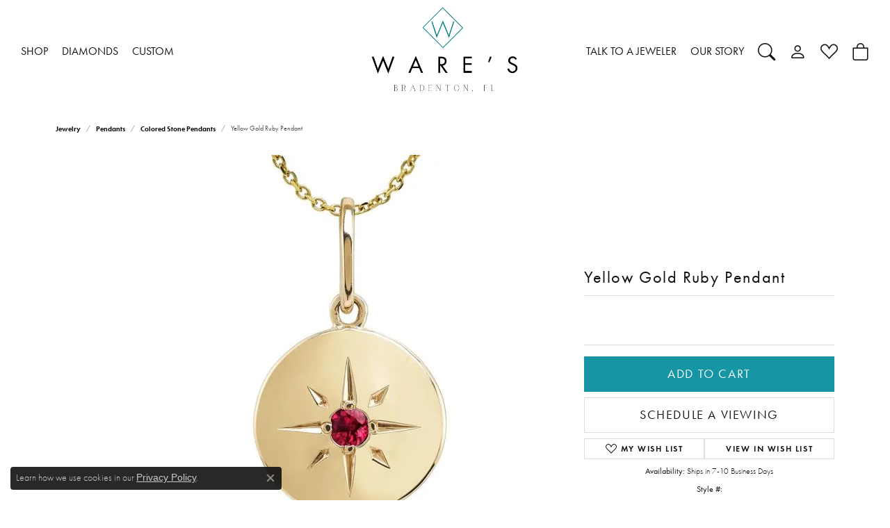

--- FILE ---
content_type: text/html; charset=UTF-8
request_url: https://www.waresjewelers.com/jewelry-details/colored-stone-pendants/yellow-gold-ruby-pendant/635681
body_size: 20950
content:


<!DOCTYPE html>
<html lang="en">
	<head>
		<meta charset="utf-8">
		<title>Parle Yellow Gold Ruby Pendant PCC320R1XC 14KY Bradenton | Ware's Jewelers | Bradenton, FL</title>	
		
		
		<link rel="preconnect" href="//v6master-asics.shopfinejewelry.com/">
		<link rel="preconnect" href="https://cdn.jewelryimages.net/">
		
		<link rel="stylesheet" href="/css/_monolith.min.css?t=25474" media="all">
				
		
		
		<link rel="stylesheet" href="//v6master-asics.shopfinejewelry.com/js/vendor/OwlCarousel2-2.3.4/dist/assets/owl.carousel.min.css?t=waresjewelers25474"  media="print" onload="this.media='all'">
		<link rel="stylesheet" href="//v6master-asics.shopfinejewelry.com/js/vendor/magiczoomplus-commercial/magiczoomplus/magiczoomplus.css?t=waresjewelers25474"  media="print" onload="this.media='all'">
		<link rel="stylesheet" href="//v6master-asics.shopfinejewelry.com/js/vendor/bootstrap4-datetimepicker-master/build/css/bootstrap-datetimepicker.min.css?t=waresjewelers25474"  media="print" onload="this.media='all'">
		<link rel="stylesheet" href="//v6master-asics.shopfinejewelry.com/js/src/components/phone-number-input/css/phone-number-input.min.css?t=waresjewelers25474"  media="print" onload="this.media='all'">
		<link rel="stylesheet" href="//v6master-asics.shopfinejewelry.com/js/vendor/jquery.realperson.package-2.0.1/jquery.realperson.css?t=waresjewelers25474"  media="print" onload="this.media='all'">
		<link rel="stylesheet" href="//v6master-asics.shopfinejewelry.com/fonts/diamond-shapes/diashapes-v6.min.css" media="print" onload="this.media='all';">
		<link rel="stylesheet" href="//v6master-asics.shopfinejewelry.com/fonts/ring-settings/big-ring-settings-style.min.css" media="print" onload="this.media='all';">
		<link rel="stylesheet" href="//v6master-asics.shopfinejewelry.com/css/fragments/consentManagementPlatform.min.css" media="print" onload="this.media='all';">
		<link rel="stylesheet" href="//v6master-asics.shopfinejewelry.com/css/fragments/toggleSwitch.min.css" media="print" onload="this.media='all';">
		<link rel="stylesheet" href="//v6master-asics.shopfinejewelry.com/css/fragments/address-table.min.css" media="print" onload="this.media='all';">
		<link rel="stylesheet" href="//v6master-asics.shopfinejewelry.com/css/fragments/premium-cart.min.css" media="print" onload="this.media='all';">
		<link rel="stylesheet" href="//v6master-asics.shopfinejewelry.com/fonts/icons/css/bootstrap-set3.min.css" media="print" onload="this.media='all';">
		<link rel="stylesheet" href="//v6master-asics.shopfinejewelry.com/fonts/icons/css/brands.min.css" media="print" onload="this.media='all';">
		<link rel="stylesheet" href="//v6master-asics.shopfinejewelry.com/js/build/components/login/css/login.min.css?t=waresjewelers25474"  media="print" onload="this.media='all'">
		<link rel="stylesheet" href="/css/_quick-search.min.css?t=waresjewelers25474"  media="print" onload="this.media='all'">
		<link rel="stylesheet" href="/css/_login.min.css?t=waresjewelers25474"  media="print" onload="this.media='all'">
		<link rel="stylesheet" href="/css/_wishlist.min.css?t=waresjewelers25474"  media="print" onload="this.media='all'">
		<link rel="stylesheet" href="/css/_cart.min.css?t=waresjewelers25474"  media="print" onload="this.media='all'">
		<link rel="stylesheet" href="//v6master-asics.shopfinejewelry.com/js/build/components/login/css/login.min.css?t=waresjewelers25474"  media="print" onload="this.media='all'">
			<link rel="stylesheet" href="//v6master-asics.shopfinejewelry.com/css/pages/jewelry-details.min.css?t=waresjewelers25474" media="all">		
		
		
		
		<link rel="stylesheet" href="/css/local.css?t=25474" media="all">
		<link rel="stylesheet" href="//v6master-asics.shopfinejewelry.com/css/print.min.css?t=25474" media="print" type="text/css">
	
		<script data-load-position="inline">
			window.cmpSettings = {"useOptInConsentPolicy":false,"showConsentManagementOptions":false,"includeRolexCookieOptions":false,"includePersonalizationCookieOption":true,"forRolexHybrid":false,"rolexCMPVersion":1};
		</script>
		<script src="//v6master-asics.shopfinejewelry.com/js/globalScripts/cookieBlocker.js" data-load-position="inline"></script>
		
		<script>
			var blockedCookieScripts = [];
			var positionalScriptLoaderHopper = [];
			var positionalScriptLoader = {
				loadExternal(scriptObj){
					positionalScriptLoaderHopper.push(scriptObj);
				},
				loadInline: function(scriptTagHTML){
					positionalScriptLoaderHopper.push(scriptTagHTML);
				}
			};
		</script>		
		<!-- Global site tag (gtag.js) - Google Analytics -->
		<script data-load-position="early 0" async src="https://www.googletagmanager.com/gtag/js?id=G-1EWBZFXD5H"></script>
		<script data-load-position="inline">
			window.dataLayer = window.dataLayer || [];
			function gtag(){dataLayer.push(arguments);}
			gtag('js', new Date());

			gtag('config', 'G-1EWBZFXD5H'); 
			var useGA4=true;
		</script>		
		
		

		<!-- HEAD INCLUDES START -->
		<!-- Meta Pixel Code -->
<script>positionalScriptLoader.loadInline("<scr" + "ipt>\n\
  !function(f,b,e,v,n,t,s)\n\
  {if(f.fbq)return;n=f.fbq=function(){n.callMethod?\n\
  n.callMethod.apply(n,arguments):n.queue.push(arguments)};\n\
  if(!f._fbq)f._fbq=n;n.push=n;n.loaded=!0;n.version=\'2.0\';\n\
  n.queue=[];t=b.createElement(e);t.async=!0;\n\
  t.src=v;s=b.getElementsByTagName(e)[0];\n\
  s.parentNode.insertBefore(t,s)}(window, document,\'scr" + "ipt\',\n\
  \'https://connect.facebook.net/en_US/fbevents.js\');\n\
  fbq(\'init\', \'380244884266725\');\n\
  fbq(\'track\', \'PageView\');\n\
</scr" + "ipt>");</script>
<noscript><img height="1" width="1" style="display:none"
  src="https://www.facebook.com/tr?id=380244884266725&ev=PageView&noscript=1"
/></noscript>
<!-- End Meta Pixel Code -->



<script>positionalScriptLoader.loadInline("<scr" + "ipt type=\"text/javascr" + "ipt\">\n\
    (function(c,l,a,r,i,t,y){\n\
        c[a]=c[a]||function(){(c[a].q=c[a].q||[]).push(arguments)};\n\
        t=l.createElement(r);t.async=1;t.src=\"https://www.clarity.ms/tag/\"+i;\n\
        y=l.getElementsByTagName(r)[0];y.parentNode.insertBefore(t,y);\n\
    })(window, document, \"clarity\", \"scr" + "ipt\", \"mfic6v5a8f\");\n\
</scr" + "ipt>");</script>

<!-- Meta Pixel Code -->
<script>positionalScriptLoader.loadInline("<scr" + "ipt>\n\
!function(f,b,e,v,n,t,s)\n\
{if(f.fbq)return;n=f.fbq=function(){n.callMethod?\n\
n.callMethod.apply(n,arguments):n.queue.push(arguments)};\n\
if(!f._fbq)f._fbq=n;n.push=n;n.loaded=!0;n.version=\'2.0\';\n\
n.queue=[];t=b.createElement(e);t.async=!0;\n\
t.src=v;s=b.getElementsByTagName(e)[0];\n\
s.parentNode.insertBefore(t,s)}(window, document,\'scr" + "ipt\',\n\
\'https://connect.facebook.net/en_US/fbevents.js\');\n\
fbq(\'init\', \'1069171604765674\');\n\
fbq(\'track\', \'PageView\');\n\
</scr" + "ipt>");</script>
<noscript><img height="1" width="1" style="display:none"
src="https://www.facebook.com/tr?id=1069171604765674&ev=PageView&noscript=1"
/></noscript>
<!-- End Meta Pixel Code -->

<!-- Meta Pixel Code -->
<script>positionalScriptLoader.loadInline("<scr" + "ipt>\n\
!function(f,b,e,v,n,t,s)\n\
{if(f.fbq)return;n=f.fbq=function(){n.callMethod?\n\
n.callMethod.apply(n,arguments):n.queue.push(arguments)};\n\
if(!f._fbq)f._fbq=n;n.push=n;n.loaded=!0;n.version=\'2.0\';\n\
n.queue=[];t=b.createElement(e);t.async=!0;\n\
t.src=v;s=b.getElementsByTagName(e)[0];\n\
s.parentNode.insertBefore(t,s)}(window, document,\'scr" + "ipt\',\n\
\'https://connect.facebook.net/en_US/fbevents.js\');\n\
fbq(\'init\', \'3544820502319245\');\n\
fbq(\'track\', \'PageView\');\n\
</scr" + "ipt>");</script>
<noscript><img height="1" width="1" style="display:none"
src="https://www.facebook.com/tr?id=3544820502319245&ev=PageView&noscript=1"
/></noscript>
<!-- End Meta Pixel Code --><script>positionalScriptLoader.loadInline("<scr" + "ipt>window.userCurrency = \"USD\";</scr" + "ipt>");</script>
		<!-- HEAD INCLUDES END -->

		
					
		<script>positionalScriptLoader.loadInline("<scr" + "ipt data-load-position=\"early 0\">window.pageInfo={\"itemID\":\"635681\",\"itemDetails\":{\"itemID\":\"635681\",\"masterID\":\"2449919\",\"jewelryClassID\":\"115\",\"itemUrl\":null,\"vendorID\":\"00046\",\"edgeVendID\":\"\",\"folderName\":\"parle\",\"has1x1\":\"0\",\"imgFileName\":\"PCC320R1XC.jpg\",\"imgAlt1\":\"\",\"imgFileName2\":\"\",\"imgAlt2\":\"\",\"imgFileName3\":\"\",\"imgAlt3\":\"\",\"imgFileName4\":\"\",\"imgAlt4\":\"\",\"imgFileName5\":\"\",\"imgAlt5\":\"\",\"videoFile\":\"\",\"youtubeLink\":\"\",\"imgUrl\":\"galleries\\/parle\\/PCC320R1XC.jpg\",\"collectionID\":\"27\",\"itemTitle\":\"Yellow Gold Ruby Pendant\",\"descr" + "iption\":\"14K Yellow Gold Star Ruby Pendant. Pendant does not include a chain unless specified. Total gem weight: 0.07 ct.\",\"styleNo\":\"PCC320R1XC\",\"vendorStyle\":\"00046-PCC320\",\"GUID\":\"\",\"RFID\":\"\",\"gender\":\"Women\'s\",\"ringSetting\":\"0\",\"settingType\":null,\"centerStoneIncluded\":\"0\",\"centerCtWt\":\"0.00\",\"centerDiaShape\":\"0\",\"centerDiaCut\":\"0\",\"centerDiaClarity\":\"0\",\"centerDiaColor\":\"0\",\"centerDiaDimensions\":\"\",\"centerDiaCertType\":\"0\",\"centerDiaCertImg\":\"\",\"centerDiaCertNo\":\"\",\"centerDiaFluorescence\":\"0\",\"centerDiaTable\":\"0.00\",\"centerDiaDepth\":\"0.00\",\"centerDiaCulet\":\"0\",\"centerDiaPrice\":\"0.00\",\"centerDiaPricePerCarat\":\"0.00\",\"commonDiaCtWt\":\"0.00\",\"commonDiaShape\":\"0\",\"commonDiaCut\":\"0\",\"commonDiaClarity\":\"0\",\"commonDiaColor\":\"0\",\"totalDiaCount\":\"0\",\"totalDiaCtWt\":\"0.00\",\"shapeRange\":\"\",\"centerGemIncluded\":\"1\",\"centerGemType\":\"13\",\"centerGemShape\":\"1\",\"centerGemstoneCtWt\":\"0.00\",\"centerGemDimensions\":\"2.5\",\"centerGemQuality\":\"\",\"gemstoneType\":null,\"gemstoneTypeA\":\"0\",\"gemstoneTypeACtWt\":\"0.00\",\"gemstoneTypeACount\":\"0\",\"gemstoneTypeB\":\"0\",\"gemstoneTypeBCtWt\":\"0.00\",\"gemstoneTypeBCount\":\"0\",\"gemstoneTypeC\":\"0\",\"gemstoneTypeCCtWt\":\"0.00\",\"gemstoneTypeCCount\":\"0\",\"gemstoneTypeD\":\"0\",\"gemstoneTypeDCtWt\":\"0.00\",\"gemstoneTypeDCount\":\"0\",\"gemstoneTypeE\":\"0\",\"gemstoneTypeECtWt\":\"0.00\",\"gemstoneTypeECount\":\"0\",\"totalGemstoneWt\":\"0.07\",\"fullMetalType\":\"14K Yellow Gold\",\"metalType1\":\"14KY\",\"length\":\"0.00\",\"lengthType\":\"\",\"width\":\"0.00\",\"widthType\":\"\",\"size\":null,\"color\":null,\"letter\":null,\"era\":null,\"ringSizes\":\"\",\"stockLevel\":\"1\",\"availability\":\"7-10\",\"freeShipping\":\"0\",\"weight\":\"1.00\",\"weightType\":\"\",\"enableCheckout\":\"1\",\"lowCt\":\"0.00\",\"highCt\":\"3.00\",\"categoryTitle\":\"Colored Stone Pendants\",\"categoryUrl\":\"colored-stone-pendants\",\"h1Tag\":\"\",\"parentCategoryTitle\":\"Pendants\",\"parentCategoryUrl\":\"pendants\",\"retail\":795,\"salePrice\":0,\"imgFileName_exists\":null,\"imgFileName_width\":null,\"imgFileName2_exists\":null,\"imgFileName2_width\":null,\"imgFileName3_exists\":null,\"imgFileName3_width\":null,\"imgFileName4_exists\":null,\"imgFileName4_width\":null,\"imgFileName5_exists\":null,\"imgFileName5_width\":null,\"nonStandardImage\":null,\"similarSKUs\":\"{\\\"idList\\\":[\\\"386385\\\",\\\"412913\\\",\\\"474017\\\",\\\"415015\\\",\\\"517789\\\",\\\"460221\\\",\\\"1065215\\\",\\\"519905\\\",\\\"637875\\\",\\\"460279\\\"],\\\"ctime\\\":1717588925}\",\"itemMetaTitle\":\"\",\"itemMetaKeywords\":\"\",\"itemMetaDescr" + "iption\":\"\",\"itemVisible\":\"1\",\"autoUpdate\":\"1\",\"collectionTitle\":\"Parle\",\"collectionUrl\":\"parle\",\"logoWhite\":\"parle-white-back\",\"copyHybrid\":\"For more than fifty years, Parl&eacute; has transcended the definition of a mere jewelry brand, weaving a rich narrative imbued with love, trust, and dedication. We are drawn to gemstones that whisper tales of beauty, rarity, and intrinsic value, transforming them into artfully crafted designs that embody quality, endurance, wearability, and pure delight. From the mystic allure of Australian opals to the globe\'s most captivating jewels, Parl&eacute;\'s legacy shines with unparalleled distinction.<br><br>Beyond crafting, we advocate for artisanal gem mining communities, amplifying their voices and stories. These narratives, enriched with 14 consecutive years of JCK\'s Jewelers\' Choice Awards, are shared passionately with our retail partners and treasured collectors. With Parl&eacute;, you don\'t just wear jewelry; you embrace elegance, you carry a legacy.\",\"masterCollectionID\":\"00026\",\"jsonData\":null,\"fixedShippingPrice\":\"0.00\",\"metalFinish\":\"\",\"style\":\"\",\"watchType\":\"\",\"watchBraceletMaterial\":\"\",\"watchBraceletColor\":\"\",\"watchCaseSize\":\"\",\"watchCaseMaterial\":\"\",\"watchCrystalType\":\"\",\"watchBezel\":\"\",\"watchDialColor\":\"\",\"watchDialShape\":\"\",\"watchDialType\":\"\",\"watchMovement\":\"\",\"watchWaterResistance\":\"\",\"watchFunctions\":\"\",\"watchBraceletStyle\":\"\",\"commonStoneType\":\"0\",\"hidePrice\":\"0\",\"excludeFromCoupons\":\"0\",\"isERDBrand\":\"0\",\"collection\":\"\",\"fretail\":\"$795\",\"fsalePrice\":\"$0\",\"collectionLogoURL\":\"\\/\\/collections.jewelryimages.net\\/collections_logos\\/parle-white-back.jpg\",\"imageSource\":\"\\/\\/cdn.jewelryimages.net\\/galleries\\/parle\\/PCC320R1XC.jpg?v=25\"},\"baseSKU\":\"00046-PCC320\",\"baseSKURaw\":\"PCC320\",\"jewelryClassID\":\"115\",\"jsonData\":false,\"styleNo\":\"PCC320R1XC\",\"scrambledStlyeNo\":\"\",\"itemTitle\":\"Yellow Gold Ruby Pendant\",\"itemVisible\":\"1\",\"categoryUrl\":\"colored-stone-pendants\",\"collectionID\":\"27\",\"edgeVendID\":\"\",\"vendorID\":\"00046\",\"erdLegacyUrl\":false,\"variationStyle\":\"\",\"imageBaseURL\":\"\",\"image1\":\"\\/\\/cdn.jewelryimages.net\\/galleries\\/parle\\/PCC320R1XC.jpg?v=25\",\"image2\":\"\",\"image3\":\"\",\"image4\":\"\",\"image5\":\"\",\"image6\":\"\",\"variationColNames\":\"[]\",\"ringSizeHasJSON\":false,\"ringSizeJSON\":\"\",\"session\":\"9a2fc957b06a3d50a0446feb6ae445e6\",\"referer\":\"\",\"hideDecimals\":\"1\",\"hideAllPrices\":\"0\",\"price\":795,\"currency\":\"USD\",\"hidePriceMessage\":\"Call for Price\",\"calculateLiveSettingPrice\":false,\"metalType\":\"14KY\",\"metalFinish\":\"\",\"diamondQuality\":\"\",\"priceAdj\":1,\"forexMultiplier\":1,\"similarItems\":{\"success\":true,\"retArr\":[{\"imageSource\":\"\\/\\/cdn.jewelryimages.net\\/galleries\\/parle\\/P60S0116QI.jpg?v=25\",\"itemUrl\":\"\\/jewelry-details\\/colored-stone-pendants\\/white-gold-sapphire-pendant\\/412913\",\"itemTitle\":\"White Gold Sapphire Pendant\",\"retail\":\"4795.00\",\"salePrice\":\"0.00\"},{\"imageSource\":null,\"itemUrl\":null,\"itemTitle\":null,\"retail\":null,\"salePrice\":null}],\"date\":1717588925000},\"enableCustomerWishlist\":\"1\",\"enableGuestWishlist\":\"1\",\"customer\":{\"loggedIn\":false,\"hasGuestWishlist\":false,\"firstName\":\"\",\"lastName\":\"\",\"email\":\"\",\"phone\":\"\"},\"lowCt\":\"0.00\",\"highCt\":\"3.00\",\"shapeRange\":\"\",\"showChatButtonJewelryDetails\":\"0\",\"jewelryDescr" + "iptionShowMoreButton\":true,\"affirmPublicKey\":\"\",\"financingPageVisibility\":\"1\",\"storename\":\"Ware\'s Jewelers\",\"storeaddress\":\"<br>Ware\'s Jewelers<br>3545 53rd Ave W<br>Bradenton, FL 34210<br>\",\"cartButtonDefaultText\":\"Add to Cart\",\"availableLocationInputHTML\":\"<input type=\\\"hidden\\\" value=\\\"1\\\" name=\\\"location\\\" class=\\\"appt-location\\\">\",\"locationDayTime\":{\"1\":{\"locationName\":\"Ware\'s Jewelers\",\"daysOfWeekDisabled\":[0,1],\"timeOfDay\":{\"2\":{\"open\":\"09:00:00\",\"close\":\"16:30:00\"},\"3\":{\"open\":\"09:00:00\",\"close\":\"16:30:00\"},\"4\":{\"open\":\"09:00:00\",\"close\":\"16:30:00\"},\"5\":{\"open\":\"09:00:00\",\"close\":\"16:30:00\"},\"6\":{\"open\":\"09:00:00\",\"close\":\"13:30:00\"}},\"closedHolidayDates\":[],\"adjustedHolidayHours\":[]}},\"locationsFieldInquiries\":\"1\",\"customerID\":null};</scr" + "ipt>");</script>			
		
<script>positionalScriptLoader.loadInline("<scr" + "ipt>\n\
	window.enableEcommerce = \"1\";\n\
</scr" + "ipt>");</script>

		
<script>positionalScriptLoader.loadInline("<scr" + "ipt>\n\
	window.fbAppId = \"301850580394550\";\n\
</scr" + "ipt>");</script>

		
	<script>positionalScriptLoader.loadInline("<scr" + "ipt>\n\
		window.googleAppId = \"522739862603-9cnc28esu2ntos9aevhluql3ikdjgqpo.apps.googleusercontent.com\";\n\
	</scr" + "ipt>");</script>

		<script type="application/ld+json">{"@context":"https:\/\/schema.org","@type":"Product","name":"Yellow Gold Ruby Pendant","image":["\/\/cdn.jewelryimages.net\/galleries\/parle\/PCC320R1XC.jpg?v=25"],"description":"14K Yellow Gold Star Ruby Pendant. Pendant does not include a chain unless specified. Total gem weight: 0.07 ct.","sku":"PCC320R1XC","mpn":"00046-PCC320","brand":{"@type":"Brand","name":"Parle"},"offers":{"@type":"Offer","url":"https:\/\/www.waresjewelers.com\/jewelry-details\/colored-stone-pendants\/yellow-gold-ruby-pendant\/635681","priceCurrency":"USD","price":"795","priceValidUntil":"2026-02-11","availability":"https:\/\/schema.org\/InStock","shippingDetails":{"@type":"OfferShippingDetails","shippingRate":{"@type":"MonetaryAmount","currency":"USD"},"shippingDestination":{"@type":"DefinedRegion","addressCountry":"US"},"deliveryTime":{"@type":"ShippingDeliveryTime","handlingTime":{"@type":"QuantitativeValue","minValue":"7","maxValue":"10"},"businessDays":{"@type":"OpeningHoursSpecification","dayOfWeek":["https:\/\/schema.org\/Tuesday","https:\/\/schema.org\/Wednesday","https:\/\/schema.org\/Thursday","https:\/\/schema.org\/Friday","https:\/\/schema.org\/Saturday"]}}}}}</script>
		<meta name="description" content="Shop Parle Colored Stone Pendants like this PCC320R1XC Yellow Gold Ruby Pendant at Ware's Jewelers in Bradenton FL">
		<meta name="referrer" content="strict-origin-when-cross-origin">
		<meta name="keywords" content="">
		<meta name="viewport" content="width=device-width, initial-scale=1">
		<!-- Open Graph Meta -->
		<meta property="og:title" content="Yellow Gold Ruby Pendant">
		<meta property="og:description" content="14K Yellow Gold Star Ruby Pendant. Pendant does not include a chain unless specified. Total gem weight: 0.07 ct.">
		<meta property="og:image" content="https://cdn.jewelryimages.net/galleries/parle/PCC320R1XC.jpg?v=25">
		<meta property="product:brand" content="Parle">
		<meta property="product:availability" content="Ships in 7-10 Business Days">
		<meta property="product:condition" content="new">
		<meta property="product:price:amount" content="$795">
		<meta property="product:price:currency" content="USD">
		<meta property="product:retailer_item_id" content="635681">
		<!-- End Graph Meta -->

		
	</head>
	<body id="jewelry-details" class=" icofont-bootstrap-set3" data-theme="">		
		<!-- START BODY INCLUDE -->
		
		<!-- END BODY INCLUDE -->
		
		<!-- No podium chat active -->
		
		
		<div id='accessibility-skip-links' data-breakpoint='lg'><a class="skippy sr-only sr-only-focusable" href="#main-sections"><span class="skippy-text">Skip to main content</span></a><a class="skippy sr-only sr-only-focusable" href="#footer"><span class="skippy-text">Skip to footer</span></a></div>


		<div class="container-fluid toolbar top d-none d-lg-block">
			<div class="toolbar-inner align-items-center justify-content-between justify-content-sm-between justify-content-md-between justify-content-lg-between" role="toolbar" aria-label="Primary toolbar">
				<ul class="left"><li class="toolbar-item d-none d-lg-block item-"><a href="/contact" role="link"  aria-label="Call Us Now"><i class="icon-phone" aria-hidden="true"></i><span>Contact Us</span></a></li><li class="toolbar-item d-none d-lg-block item-"><a href="/make-an-appointment" role="link"  aria-label="Instructions"><i class="icon-instructions" aria-hidden="true"></i><span>Book an Appointment</span></a></li>
				</ul>
				<ul class="right">
			<li class="toolbar-item dropdown d-block d-lg-none item-search">
				<a href="javascript:void(0)" role="button" class="dropdown-toggle" data-bs-toggle="dropdown" data-bs-hover="dropdown" aria-haspopup="menu" aria-expanded="false" id="top-menu-item-right-search-1" aria-label="Search"><i class="icon-search"></i><span>Search</span><span class="sr-only">Toggle Toolbar Search Menu</span></a>
				<div class="dropdown-menu menu-search dropdown-menu-right" aria-labelledby="top-menu-item-right-search-1" role="presentation">
					<div class="px-2">
						<form action="/jewelry" role="search" method="GET" aria-label="Site search">
							<div class="input-group">
								<label for="toolbar-search-kw" class="sr-only">Search for...</label>
								<input type="text" class="form-control" id="toolbar-search-kw" name="kw" placeholder="Search for...">
								<span class="input-group-btn">
									<button class="btn btn-default px-3" type="submit" role="button" aria-label="Submit search"><i class="icon-search" aria-hidden="true"></i></button>
								</span>
							</div>
						</form>
					</div>
				</div>
			</li>
			<li class="toolbar-item dropdown d-block d-lg-none item-account">
				<a href="javascript:void(0)" role="button" class="dropdown-toggle" data-bs-toggle="dropdown" data-bs-hover="dropdown" aria-haspopup="dialog" aria-controls="top-menu-login-dialog-right-account-2" aria-expanded="false" id="top-menu-item-right-account-2" aria-label="My Account Menu"><i class="icon-user"></i><span>My Account</span><span class="sr-only">Toggle My Account Menu</span></a>
				<div class="dropdown-menu menu-account dropdown-menu-right my-account-dropdown punchmarkLogin">
					<div id="top-menu-login-dialog-right-account-2" role="dialog" aria-modal="true" aria-labelledby="top-menu-login-dialog-title-right-account-2" class="loginWrap OG">
						<div id="top-menu-login-dialog-title-right-account-2" class="sr-only">Login</div>
						<form class="login">
							<div class="form-floating">
								<input type="text" name="username" id="top-menu-username-right-account-2" placeholder="username" class="form-control input-md" autocomplete="off" value="">
								<label for="top-menu-username-right-account-2" class="">Username</label>
							</div>
							<div class="form-floating mt-1">
								<input type="password" name="password" id="top-menu-password-right-account-2" placeholder="password" class="form-control input-md" autocomplete="off" value="">
								<label for="top-menu-password-right-account-2" class="passwordLabel">Password</label>
							</div>
							<div class="form-group d-flex justify-content-between mb-3">
								<a tabindex="-1" role="button" class="small fw-bold cursor-pointer mt-2 invisible">Forgot Password?</a>
							</div>
							<button class="btn btn-primary btn-lg btn-block" type="submit">Log In</button>
						</form>
						<p class="pt-3 small text-center mb-0 signUp">
							Don&rsquo;t have an account?
							<a href="/register" class="fw-bold d-block">Sign up now</a>
						</p>
					</div>
				</div>
			</li>
			<li class="toolbar-item dropdown d-block d-lg-none item-wishlist">
				<a href="javascript:void(0)" role="button" class="dropdown-toggle" data-bs-toggle="dropdown" data-bs-hover="dropdown" aria-haspopup="menu" aria-expanded="false" id="top-menu-item-right-wishlist-3" aria-label="My Wish List"><i class="icon-heart"></i><span>Wish List</span><span class="sr-only">Toggle My Wish List</span></a>
				<div class="dropdown-menu menu-wishlist dropdown-menu-right global-wish-list-dropdown" data-type="item" data-src="wishlist" data-parent="" data-thumbs="1" data-action="get_items" data-count="3" data-template="template-wishlist-item" aria-labelledby="top-menu-item-right-wishlist-3"></div>
				<script type="text/x-tmpl" id="template-wishlist-item">
					{% if (o.length) { %}
						{% for (var i=0; i<o.length; i++) { %}
							<div class="wishlist-item media">
								<a href="{%=o[i].itemUrl%}" class="media-thumb">
									<div class="image-div" style="background-image:url({%=o[i].fullImage%});">
										<img src="https://placeholder.shopfinejewelry.com/150x150" class="placeholder" alt="">
									</div>
								</a>
								<div class="media-body">
									<h6 class="media-heading text-truncate">{%=o[i].itemTitle%}</h6>
									<span class="media-description text-truncate">Style #: {%#o[i].styleNo%}</span>
									{% if (o[i].salePrice > 0 && o[i].retail > 0) { %}
										<span class="media-price"><strike>${%=o[i].salePrice%}</strike> ${%=o[i].retail%}</span>
									{% } else if(o[i].retail == 0.00 || o[i].retail == "") { %}
										<span class="media-price">Call for Price</span>
									{% } else { %}
										<span class="media-price">${%=o[i].retail%}</span>
									{% } %}
								</div>
							</div>
						{% } %}
						<div class="px-2">
							<a href="/myaccount-wishlist" class="btn btn-primary btn-md btn-block btn-view-wishlist">View My Wish List</a>
						</div>
					{% } else { %}
						<div class="wishlist-empty">
							<div class="menu-cart-subtotal px-20">
								<p class="text-center">You have no items in your wish list.</p>
							</div>
							<div class="menu-cart-buttons">
								<a href="/jewelry" class="btn btn-primary btn-block">Browse Jewelry</a>
							</div>
						</div>
					{% } %}
				</script>
			</li>
				<li class="toolbar-item d-block d-lg-none item-premium-global-cart-toggle">
					<a href="javascript:void(0)" role="button" class="toggle-global-cart" aria-expanded="false" aria-controls="global-cart" aria-label="My Shopping Cart">
						<i class="icon-shopping-bag"></i><span>Shopping Bag (<span class='items-in-cart'></span>)</span>
					</a>
				</li>
				</ul>
			</div>
		</div>
<header  role="banner">
	<div class="container-fluid main-content">
		<div class="row">
			<div class="col d-flex align-items-start justify-content-between">
				
<button class="navbar-toggler d-inline-block d-lg-none" id="nav-toggle" type="button" data-animation="animation-1" data-bs-toggle="slide-collapse-left" data-bs-target="#main-navigation" aria-controls="main-navigation" aria-expanded="false" aria-label="Toggle navigation">
	<span class="navbar-toggler-icon">
		<span></span>
		<span></span>
		<span></span>
	</span>
</button>
				
	<div class=" content-toolbar left inline-left-and-right">
		<div class="content-toolbar-inner  left-inner">
				<ul class="left d-flex d-sm-flex d-md-flex d-lg-flex ">
			<li class="toolbar-item dropdown d-block d-lg-none item-search">
				<a href="javascript:void(0)" role="button" data-bs-toggle="dropdown" data-bs-hover="dropdown" aria-haspopup="menu" aria-expanded="false" id="inner-content-menu-item-left-search-1" aria-label="Toggle Search Menu"><i class="icon-search" aria-hidden="true"></i><span class="sr-only">Toggle Search Menu</span></a>
				<div class="dropdown-menu menu-search" aria-labelledby="inner-content-menu-item-left-search-1">
					<div class="d-flex justify-content-center align-items-stretch flex-column px-2">
						<form action="/jewelry" role="search" method="GET" aria-label="Site search" class="d-block w-100">
							<div class="input-group">
								<label for="content-toolbar-search-kw" class="sr-only">Search for...</label>
								<input type="text" class="form-control" id="content-toolbar-search-kw" name="kw" placeholder="Search for...">
								<span class="input-group-btn">
									<button class="btn btn-default px-3" type="submit" aria-label="Submit search"><i class="icon-search" aria-hidden="true"></i></button>
								</span>
							</div>
						</form>
					</div>
				</div>
			</li>
				</ul>
			</div>
		</div>
				
		<a href="/" id="logo" aria-label="Ware's Jewelers logo - Go to homepage">
			<img src="https://cdn.jewelryimages.net/static/domains/waresjewelersv6/images/store-pics/Logo-vector-Modern.png?width=2060" width="2060" height="1006" alt="Ware's Jewelers logo" class="mx-auto" loading="eager" decoding="sync" fetchpriority="high">
		</a>
				<nav class="navbar navbar-expand-lg left navbar-split" id="website-navigation" aria-label="Primary navigation container">
					<div class="collapse navbar-collapse" id="main-navigation" tabindex="-1" aria-label="Primary navigation contents">
						<div class='container-fluid inner-nav  px-0'>
							<div class="mobile-container">
								<button class="btn-close" id="close-nav-btn" type="button" aria-label="Close navigation" aria-controls="main-navigation"></button>
								<div class="mobile-top">
									<div class="mobile-top-search quick-search d-flex d-lg-none py-2">
										<div class="mobile-top-search-inner d-flex align-items-center justify-content-center w-100 px-2">
											<form action="/jewelry" method="GET" role="search">
												<div class="input-group w-100">
													<label for="mobile-search-input" class="visually-hidden">Search website</label>
													<input type="search" id="mobile-search-input" class="form-control" name="kw" placeholder="Search website..." autocomplete="off">
													<span class="input-group-btn">
														<button class="btn btn-default" type="submit" aria-label="Submit search">
															<i class="icon-search" aria-hidden="true"></i>
														</button>
													</span>
												</div>
											</form>
										</div>
									</div>
									<div class="mobile-top-nav-links d-block d-lg-flex justify-content-center" data-menu-style="default">
										<!-- Nav generated 20260112224415 -->
<ul class="navbar-nav navbar-left justify-content-end align-items-center " id="menubar-left" aria-label="Primary site menu">
		<li class="dropdown has-a-plus dropdown-wide nav-item "><a href="javascript:void(0)" data-bs-toggle="dropdown" aria-expanded="false" aria-haspopup="true" class="nav-link " id="menu-item-megamenu-1">SHOP</a><button type="button" class="dropdown-plus d-flex d-lg-none" data-bs-toggle="dropdown" aria-hidden="true" tabindex="-1" id="menu-item-plus-megamenu-1"><i class="icon-plus" aria-hidden="true"></i></button><div class="dropdown-menu dropdown-menu-wide menu-megamenu dropdown-menu-left" aria-labelledby="menu-item-megamenu-1" data-parent="" data-cols="3"><div class="container"><div class="row"><div class="col-12 col-lg-auto"><div class="dropdown dropdown-submenu"><a href="javascript:void(0)" data-url="javascript:void(0)"  role="button" class="dropdown-item dropdown-item-parent  parent-has-kids"  id="submenu-item-megamenu-1-1">All Jewelry</a><button type="button" class="dropdown-plus d-flex d-lg-none" data-bs-toggle="dropdown" aria-hidden="true" tabindex="-1" data-children-count="9" id="submenu-item-plus-megamenu-1-1"><i class="icon-plus" aria-hidden="true"></i></button><div class="dropdown-menu dropdown-menu-left dropdown-menu-children" aria-labelledby="submenu-item-megamenu-1-1"><a class="dropdown-item" href="/jewelry/rings" >Rings</a><a class="dropdown-item" href="/jewelry/bracelets" >Bracelets</a><a class="dropdown-item" href="/jewelry/wedding-bands" >Wedding Bands</a><a class="dropdown-item" href="/jewelry/pendants" >Pendants</a><a class="dropdown-item" href="/jewelry/chains" >Chains</a><a class="dropdown-item" href="/jewelry/earrings" >Earrings</a><a class="dropdown-item" href="/jewelry/engagement" >Engagement Rings</a><a class="dropdown-item" href="/education-gemstones" >By Birthstone</a><a class="dropdown-item" href="/pages/staff-favorites" >Staff Favorites</a></div></div><div class="dropdown dropdown-submenu"><a href="javascript:void(0)" data-url="javascript:void(0)"  role="button" class="dropdown-item dropdown-item-parent  parent-has-kids"  id="submenu-item-megamenu-1-2">Gift Ideas</a><button type="button" class="dropdown-plus d-flex d-lg-none" data-bs-toggle="dropdown" aria-hidden="true" tabindex="-1" data-children-count="2" id="submenu-item-plus-megamenu-1-2"><i class="icon-plus" aria-hidden="true"></i></button><div class="dropdown-menu dropdown-menu-left dropdown-menu-children" aria-labelledby="submenu-item-megamenu-1-2"><a class="dropdown-item" href="/jewelry?price=1-300" >Gifts $300 and Under</a><a class="dropdown-item" href="/jewelry?price=1-500" >Gifts $500 and Under</a></div></div></div><div class="col-12 col-lg-auto"><div class="dropdown dropdown-submenu"><a href="/brands" data-url="/brands"  class="dropdown-item dropdown-item-parent  parent-has-kids"  id="submenu-item-megamenu-1-3">Designers</a><button type="button" class="dropdown-plus d-flex d-lg-none" data-bs-toggle="dropdown" aria-hidden="true" tabindex="-1" data-children-count="13" id="submenu-item-plus-megamenu-1-3"><i class="icon-plus" aria-hidden="true"></i></button><div class="dropdown-menu dropdown-menu-left dropdown-menu-children" aria-labelledby="submenu-item-megamenu-1-3"><a class="dropdown-item" href="/jewelry/brand/allison-kaufman" >Allison Kaufman</a><a class="dropdown-item" href="/jewelry/brand/bellarri" >Bellarri</a><a class="dropdown-item" href="/brand/brevani" >Brevani</a><a class="dropdown-item" href="/jewelry/brand/carla-nancy-b" >Carla | Nancy B</a><a class="dropdown-item" href="/brand/dee-berkley" >Dee Berkley</a><a class="dropdown-item" href="/jewelry/brand/lafonn" >Lafonn</a><a class="dropdown-item" href="/jewelry/brand/midas" >Midas</a><a class="dropdown-item" href="/jewelry/brand/parle" >Parle</a><a class="dropdown-item" href="/jewelry/brand/rare-forever" >Rare & Forever</a><a class="dropdown-item" href="/jewelry/brand/seiko" >Seiko</a><a class="dropdown-item" href="/jewelry/brand/shula" >Shula</a><a class="dropdown-item" href="/jewelry/brand/strand" >Strand</a><a class="dropdown-item" href="/brands" >View All Brands</a></div></div></div><div class="col-12 col-lg-auto"><div class="dropdown dropdown-submenu"><a href="/jewelry/wedding-bands" data-url="/jewelry/wedding-bands"  class="dropdown-item dropdown-item-parent  parent-has-kids"  id="submenu-item-megamenu-1-4">Wedding Bands</a><button type="button" class="dropdown-plus d-flex d-lg-none" data-bs-toggle="dropdown" aria-hidden="true" tabindex="-1" data-children-count="3" id="submenu-item-plus-megamenu-1-4"><i class="icon-plus" aria-hidden="true"></i></button><div class="dropdown-menu dropdown-menu-left dropdown-menu-children" aria-labelledby="submenu-item-megamenu-1-4"><a class="dropdown-item" href="/jewelry/wedding-bands/anniversary-bands" >Anniversary Bands</a><a class="dropdown-item" href="/jewelry/wedding-bands/womens-wedding-bands" >Women's Wedding Bands</a><a class="dropdown-item" href="/jewelry/wedding-bands/mens-wedding-bands" >Men's Wedding Bands</a></div></div><div class="dropdown dropdown-submenu"><a href="/jewelry/engagement" data-url="/jewelry/engagement"  class="dropdown-item dropdown-item-parent  parent-has-kids"  id="submenu-item-megamenu-1-5">Engagement Rings</a><button type="button" class="dropdown-plus d-flex d-lg-none" data-bs-toggle="dropdown" aria-hidden="true" tabindex="-1" data-children-count="2" id="submenu-item-plus-megamenu-1-5"><i class="icon-plus" aria-hidden="true"></i></button><div class="dropdown-menu dropdown-menu-left dropdown-menu-children" aria-labelledby="submenu-item-megamenu-1-5"><a class="dropdown-item" href="/jewelry/engagement" >Ready to Go</a><a class="dropdown-item" href="/pages/custom-jewelry" >Custom</a></div></div><div class="dropdown dropdown-submenu"><a href="/diamonds" data-url="/diamonds"  class="dropdown-item dropdown-item-parent  parent-has-kids"  id="submenu-item-megamenu-1-6">Diamonds</a><button type="button" class="dropdown-plus d-flex d-lg-none" data-bs-toggle="dropdown" aria-hidden="true" tabindex="-1" data-children-count="3" id="submenu-item-plus-megamenu-1-6"><i class="icon-plus" aria-hidden="true"></i></button><div class="dropdown-menu dropdown-menu-left dropdown-menu-children" aria-labelledby="submenu-item-megamenu-1-6"><a class="dropdown-item" href="/diamonds?labGrown=0" >Natural Loose Stones</a><a class="dropdown-item" href="/diamonds?labGrown=1" >Lab Grown Loose Stones</a><a class="dropdown-item" href="/pages/antwerp-diamond-trip-2024" >Antwerp Diamonds</a></div></div></div></div><!-- .row --></div><!-- .container --></div><!-- .dropdown-menu --></li>
		<li class="dropdown has-a-plus nav-item "><a href="/diamonds" data-url="/diamonds" class="nav-link " id="menu-item-default-2">DIAMONDS</a><button type="button" class="dropdown-plus d-flex d-lg-none" data-bs-toggle="dropdown" aria-hidden="true" tabindex="-1" id="menu-item-plus-default-2"><i class="icon-plus" aria-hidden="true"></i></button><ul class="dropdown-menu  menu-default dropdown-menu-left" aria-labelledby="menu-item-default-2"><li><a href="/diamonds?labGrown=0" data-url="/diamonds?labGrown=0"  class="dropdown-item dropdown-item-parent "  id="submenu-item-default-2-1">Natural Loose Stones</a></li><li><a href="/diamonds?labGrown=1" data-url="/diamonds?labGrown=1"  class="dropdown-item dropdown-item-parent "  id="submenu-item-default-2-2">Lab Grown Loose Stones</a></li><li><a href="/pages/antwerp-diamond-trip-2024" data-url="/pages/antwerp-diamond-trip-2024"  class="dropdown-item dropdown-item-parent "  id="submenu-item-default-2-3">Antwerp Diamonds</a></li></ul><!-- .dropdown-menu --></li>
		<li class=" has-no-plus nav-item "><a href="/pages/custom-jewelry" class="nav-link ">CUSTOM</a></li></ul><ul class="navbar-nav navbar-right justify-content-start align-items-center " id="menubar-right" aria-label="Secondary site menu">
		<li class="dropdown has-a-plus nav-item "><a href="javascript:void(0)" data-bs-toggle="dropdown" aria-expanded="false" aria-haspopup="true" class="nav-link " id="menu-item-default-right-1">TALK TO A JEWELER</a><button type="button" class="dropdown-plus d-flex d-lg-none" data-bs-toggle="dropdown" aria-hidden="true" tabindex="-1" id="menu-item-plus-default-right-1"><i class="icon-plus" aria-hidden="true"></i></button><ul class="dropdown-menu  menu-default dropdown-menu-right" aria-labelledby="menu-item-default-right-1"><li><a href="/check-repair-status" data-url="/check-repair-status"  class="dropdown-item dropdown-item-parent "  id="submenu-item-default-right-1-1">Repair Status</a></li><li><a href="/pages/personal-style-board" data-url="/pages/personal-style-board"  class="dropdown-item dropdown-item-parent "  id="submenu-item-default-right-1-2">Personal Style Board</a></li><li><a href="/contact" data-url="/contact"  class="dropdown-item dropdown-item-parent "  id="submenu-item-default-right-1-3">Contact Us</a></li><li><a href="/make-an-appointment" data-url="/make-an-appointment"  class="dropdown-item dropdown-item-parent "  id="submenu-item-default-right-1-4">Book an Appointment</a></li></ul><!-- .dropdown-menu --></li>
		<li class="dropdown has-a-plus nav-item "><a href="javascript:void(0)" data-bs-toggle="dropdown" aria-expanded="false" aria-haspopup="true" class="nav-link " id="menu-item-default-right-2">OUR STORY</a><button type="button" class="dropdown-plus d-flex d-lg-none" data-bs-toggle="dropdown" aria-hidden="true" tabindex="-1" id="menu-item-plus-default-right-2"><i class="icon-plus" aria-hidden="true"></i></button><ul class="dropdown-menu  menu-default dropdown-menu-right" aria-labelledby="menu-item-default-right-2"><li><a href="/pages/ourstore" data-url="/pages/ourstore"  class="dropdown-item dropdown-item-parent "  id="submenu-item-default-right-2-1">Store History</a></li><li class="dropdown dropdown-submenu"><a href="/services" data-url="/services"  class="dropdown-item dropdown-item-parent  parent-has-kids"  id="submenu-item-default-right-2-2">Services</a><button type="button" class="dropdown-plus d-flex d-lg-none" data-bs-toggle="dropdown" aria-hidden="true" tabindex="-1" data-children-count="6" id="submenu-item-plus-default-right-2-2"><i class="icon-plus" aria-hidden="true"></i></button><ul class="dropdown-menu dropdown-menu-right dropdown-menu-children" aria-labelledby="submenu-item-default-right-2-2" role="menu"><li role="none"><a class="dropdown-item" href="/services/jewelry-repairs" >Jewelry Repair</a></li><li role="none"><a class="dropdown-item" href="/make-an-appointment" >Jewelry Consultation</a></li><li role="none"><a class="dropdown-item" href="/services/ring-cutting-and-removal" >Ring Cutting & Removal</a></li><li role="none"><a class="dropdown-item" href="/services/cleaning-and-inspection" >Complimentary Cleaning</a></li><li role="none"><a class="dropdown-item" href="/services/jewelry-appraisals" >Appraisals</a></li><li role="none"><a class="dropdown-item" href="/services" >View More Services</a></li></ul></li></ul><!-- .dropdown-menu --></li>
		<li class="dropdown nav-item d-none d-lg-block item-search">
			<a href="javascript:void(0)" role="button" class="nav-link dropdown-toggle" data-bs-toggle="dropdown" aria-haspopup="menu" aria-expanded="false" aria-label="Search"><i class='icon-search'></i></a>
			<div class="dropdown-menu menu-search dropdown-menu-right" >
				<div class="px-2">
					<form action="/jewelry" role="search" method="GET" autocomplete="off">
						<div class="input-group">
							<label for="nav-search-kw" class="sr-only">Search for...</label>
							<input type="text" class="form-control" id="nav-search-kw" name="kw" placeholder="Search for..." aria-label="Search for...">
							<span class="input-group-btn">
								<button class="btn btn-default px-3" type="submit" aria-label="Submit search"><i class="icon-search" aria-hidden="true"></i></button>
							</span>
						</div>
					</form>
				</div>
			</div>
		</li>
		<li class="dropdown nav-item d-none d-lg-block item-account">
			<a href="javascript:void(0)" role="button" class="nav-link dropdown-toggle " data-bs-toggle="dropdown" data-bs-hover="dropdown" aria-haspopup="dialog" aria-controls="menu-item-login-dialog-right-account-4" aria-expanded="false" id="menu-item-right-account-4" aria-label="My Account Menu"><i class='icon-user'></i><span class="sr-only">Toggle My Account Menu</span></a>
			<div class="dropdown-menu menu-account dropdown-menu-right my-account-dropdown punchmarkLogin">
				<div id="menu-item-login-dialog-right-account-4" role="dialog" aria-modal="true" aria-labelledby="menu-item-login-dialog-title-right-account-4" class="loginWrap">
					<div id="menu-item-login-dialog-title-right-account-4" class="sr-only">Login</div>
					<form class="login">
						<div class="form-floating">
							<input type="text" id="menu-item-username-right-account-4" name="username" placeholder="username" class="form-control input-md" autocomplete="off" value="">
							<label for="menu-item-username-right-account-4" class="">Username</label>
						</div>
						<div class="form-floating mt-1">
							<input type="password" id="menu-item-password-right-account-4" name="password" placeholder="password" class="form-control input-md" autocomplete="off" value="">
							<label for="menu-item-password-right-account-4" class="passwordLabel">Password</label>
						</div>
						<button class="btn btn-primary btn-lg btn-block" type="submit">Log In</button>
					</form>
					<p class="pt-3 small text-center mb-0 signUp">
						Don&rsquo;t have an account?
						<a href="/register" class="fw-bold d-block">Sign up now</a>
					</p>
				</div>
			</div>
		</li>
		<li class="dropdown nav-item d-none d-lg-block item-wishlist">
			<a href="/myaccount-wishlist" class="nav-link dropdown-toggle " data-bs-toggle="dropdown" aria-haspopup="menu" aria-expanded="false" id="menu-item-wishlist-right-5"><i class='icon-heart'></i><span class="sr-only">Toggle Wishlist</span></a>
			<div class="dropdown-menu menu-wishlist dropdown-menu-right global-wish-list-dropdown" data-type="item" data-src="wishlist" data-parent="" data-thumbs="1" data-action="get_items" data-count="3" data-template="template-wishlist-item" aria-labelledby="menu-item-wishlist-right-5" >
				<script type="text/x-tmpl" id="template-wishlist-item" async>
					{% if (o.length) { %}
						{% for (var i=0; i<o.length; i++) { %}
							<div class="wishlist-item media">
								<a href="{%=o[i].itemUrl%}" class="media-thumb">
									<div class="image-div ratio-1x1">
										<img src="{%=o[i].fullImage%}" alt="{%=o[i].itemTitle%}" loading="lazy" decoding="auto" fetchpriority="low">
									</div>
								</a>
								<div class="media-body">
									<h6 class="media-heading text-truncate">{%=o[i].itemTitle%}</h6>
									<span class="media-description text-truncate">Style #: {%#o[i].styleNo%}</span>
									{% if (o[i].salePrice > 0 && o[i].retail > 0) { %}
										<span class="media-price"><strike>${%=o[i].salePrice%}</strike> ${%=o[i].retail%}</span>
									{% } else if(o[i].retail == 0.00 || o[i].retail == "") { %}
										<span class="media-price">Call for Price</span>
									{% } else { %}
										<span class="media-price">${%=o[i].retail%}</span>
									{% } %}
								</div>
							</div>
						{% } %}
						<div class="px-2">
							<a href="/myaccount-wishlist" class="btn btn-primary btn-md btn-block btn-view-wishlist">View My Wish List</a>
						</div>
					{% } else { %}
						<div class="wishlist-empty">
							<div class="menu-cart-subtotal px-20">
								<p class="text-center">You have no items in your wish list.</p>
							</div>
							<div class="menu-cart-buttons">
								<a href="/jewelry" class="btn btn-primary btn-block">Browse Jewelry</a>
							</div>
						</div>
					{% } %}
				</script>
			</div>
		</li>
			<li class="nav-item d-none d-lg-block item-premium-global-cart-toggle item-cart">
				<a href="javascript:void(0)" role="button" class="nav-link toggle-global-cart" aria-controls="global-cart" aria-expanded="false" aria-label="Toggle Shopping Cart">
					<i class='icon-shopping-bag'></i>
				</a>
			</li></ul>
									</div>
									<div class="mobile-toolbar-wrapper" role="toolbar" aria-label="Mobile account and quick-access tools">
										<ul class="mobile-top-toolbar d-lg-none">
											<li class="toolbar-item d-none d-lg-block item-"><a href="/contact" role="link"  aria-label="Call Us Now"><i class="icon-phone" aria-hidden="true"></i><span>Contact Us</span></a></li><li class="toolbar-item d-none d-lg-block item-"><a href="/make-an-appointment" role="link"  aria-label="Instructions"><i class="icon-instructions" aria-hidden="true"></i><span>Book an Appointment</span></a></li>
			<li class="toolbar-item dropdown d-block d-lg-none item-search">
				<a href="javascript:void(0)" role="button" class="dropdown-toggle" data-bs-toggle="dropdown" data-bs-hover="dropdown" aria-haspopup="menu" aria-expanded="false" id="top-menu-item-right-mobile-search-1" aria-label="Search"><i class="icon-search"></i><span>Search</span><span class="sr-only">Toggle Toolbar Search Menu</span></a>
				<div class="dropdown-menu menu-search dropdown-menu-right" aria-labelledby="top-menu-item-right-mobile-search-1" role="presentation">
					<div class="px-2">
						<form action="/jewelry" role="search" method="GET" aria-label="Site search">
							<div class="input-group">
								<label for="toolbar-search-kw-mobile-6965c0ff8ffd9" class="sr-only">Search for...</label>
								<input type="text" class="form-control" id="toolbar-search-kw-mobile-6965c0ff8ffd9" name="kw" placeholder="Search for...">
								<span class="input-group-btn">
									<button class="btn btn-default px-3" type="submit" role="button" aria-label="Submit search"><i class="icon-search" aria-hidden="true"></i></button>
								</span>
							</div>
						</form>
					</div>
				</div>
			</li>
			<li class="toolbar-item dropdown d-block d-lg-none item-account">
				<a href="javascript:void(0)" role="button" class="dropdown-toggle" data-bs-toggle="dropdown" data-bs-hover="dropdown" aria-haspopup="dialog" aria-controls="top-menu-login-dialog-mobile-mobile-6965c0ff8ffd9-6965c0ff8ffd9-right-mobile-account-2" aria-expanded="false" id="top-menu-item-right-mobile-account-2" aria-label="My Account Menu"><i class="icon-user"></i><span>My Account</span><span class="sr-only">Toggle My Account Menu</span></a>
				<div class="dropdown-menu menu-account dropdown-menu-right my-account-dropdown punchmarkLogin">
					<div id="top-menu-login-dialog-mobile-mobile-6965c0ff8ffd9-6965c0ff8ffd9-right-mobile-account-2" role="dialog" aria-modal="true" aria-labelledby="top-menu-login-dialog-mobile-mobile-6965c0ff8ffd9-6965c0ff8ffd9-title-right-mobile-account-2" class="loginWrap OG">
						<div id="top-menu-login-dialog-mobile-mobile-6965c0ff8ffd9-6965c0ff8ffd9-title-right-mobile-account-2" class="sr-only">Login</div>
						<form class="login">
							<div class="form-floating">
								<input type="text" name="username" id="top-menu-username-right-mobile-account-2" placeholder="username" class="form-control input-md" autocomplete="off" value="">
								<label for="top-menu-username-right-mobile-account-2" class="">Username</label>
							</div>
							<div class="form-floating mt-1">
								<input type="password" name="password" id="top-menu-password-right-mobile-account-2" placeholder="password" class="form-control input-md" autocomplete="off" value="">
								<label for="top-menu-password-right-mobile-account-2" class="passwordLabel">Password</label>
							</div>
							<div class="form-group d-flex justify-content-between mb-3">
								<a tabindex="-1" role="button" class="small fw-bold cursor-pointer mt-2 invisible">Forgot Password?</a>
							</div>
							<button class="btn btn-primary btn-lg btn-block" type="submit">Log In</button>
						</form>
						<p class="pt-3 small text-center mb-0 signUp">
							Don&rsquo;t have an account?
							<a href="/register" class="fw-bold d-block">Sign up now</a>
						</p>
					</div>
				</div>
			</li>
			<li class="toolbar-item dropdown d-block d-lg-none item-wishlist">
				<a href="javascript:void(0)" role="button" class="dropdown-toggle" data-bs-toggle="dropdown" data-bs-hover="dropdown" aria-haspopup="menu" aria-expanded="false" id="top-menu-item-right-mobile-wishlist-3" aria-label="My Wish List"><i class="icon-heart"></i><span>Wish List</span><span class="sr-only">Toggle My Wish List</span></a>
				<div class="dropdown-menu menu-wishlist dropdown-menu-right global-wish-list-dropdown" data-type="item" data-src="wishlist" data-parent="" data-thumbs="1" data-action="get_items" data-count="3" data-template="template-wishlist-item" aria-labelledby="top-menu-item-right-mobile-wishlist-3"></div>
				<script type="text/x-tmpl" id="template-wishlist-item">
					{% if (o.length) { %}
						{% for (var i=0; i<o.length; i++) { %}
							<div class="wishlist-item media">
								<a href="{%=o[i].itemUrl%}" class="media-thumb">
									<div class="image-div" style="background-image:url({%=o[i].fullImage%});">
										<img src="https://placeholder.shopfinejewelry.com/150x150" class="placeholder" alt="">
									</div>
								</a>
								<div class="media-body">
									<h6 class="media-heading text-truncate">{%=o[i].itemTitle%}</h6>
									<span class="media-description text-truncate">Style #: {%#o[i].styleNo%}</span>
									{% if (o[i].salePrice > 0 && o[i].retail > 0) { %}
										<span class="media-price"><strike>${%=o[i].salePrice%}</strike> ${%=o[i].retail%}</span>
									{% } else if(o[i].retail == 0.00 || o[i].retail == "") { %}
										<span class="media-price">Call for Price</span>
									{% } else { %}
										<span class="media-price">${%=o[i].retail%}</span>
									{% } %}
								</div>
							</div>
						{% } %}
						<div class="px-2">
							<a href="/myaccount-wishlist" class="btn btn-primary btn-md btn-block btn-view-wishlist">View My Wish List</a>
						</div>
					{% } else { %}
						<div class="wishlist-empty">
							<div class="menu-cart-subtotal px-20">
								<p class="text-center">You have no items in your wish list.</p>
							</div>
							<div class="menu-cart-buttons">
								<a href="/jewelry" class="btn btn-primary btn-block">Browse Jewelry</a>
							</div>
						</div>
					{% } %}
				</script>
			</li>
				<li class="toolbar-item d-block d-lg-none item-premium-global-cart-toggle">
					<a href="javascript:void(0)" role="button" class="toggle-global-cart" aria-expanded="false" aria-controls="global-cart" aria-label="My Shopping Cart">
						<i class="icon-shopping-bag"></i><span>Shopping Bag (<span class='items-in-cart'></span>)</span>
					</a>
				</li>
										</ul>
									</div>
								</div>
								<div class="mobile-bottom d-block d-lg-none">
									<a href="/" aria-label="Homepage" class="nav-logo">
										
		<img src="https://cdn.jewelryimages.net/static/domains/waresjewelersv6/images/store-pics/Logo-vector-Modern.png?width=2060" width="2060" height="1006" alt="Ware's Jewelers logo" class="mx-auto" loading="lazy" decoding="async" fetchpriority="low">
									</a>
									<div class="social-networks primary">
										<a href="https://www.facebook.com/waresjewelers.usa/" class="network facebook" target="_blank" rel="nofollow noopener" title="Visit us on Facebook" aria-label="Visit us on Facebook (opens in new tab)"><i class="icon-facebook" aria-hidden="true"></i></a>
<a href="https://www.instagram.com/waresjewelers/" class="network instagram" target="_blank" rel="nofollow noopener" title="Follow us on Instagram" aria-label="Follow us on Instagram (opens in new tab)"><i class="icon-instagram" aria-hidden="true"></i></a>

									</div>
									<div class="nav-bottom-buttons">
										<a href="/login" class="btn btn-flex" aria-label="Log In">Log In</a>
										<a href="javascript:void(0)" role="button" aria-expanded="false" aria-controls="global-cart" class="btn btn-flex toggle-global-cart">My Cart</a>
									</div>
								</div>
							</div>
						</div>
					</div>
				</nav>
				
	<div class=" content-toolbar right inline-left-and-right">
		<div class="content-toolbar-inner  right-inner">
				<ul class="right d-flex d-sm-flex d-md-flex d-lg-flex ">
			<li class="toolbar-item dropdown d-block d-lg-none item-account">
				<a href="javascript:void(0)" role="button" class="dropdown-toggle" data-bs-toggle="dropdown" data-bs-hover="dropdown" aria-haspopup="dialog" aria-controls="inner-content-login-dialog-right-account-1" aria-expanded="false" id="inner-content-item-right-account-1" aria-label="My Account Menu"><i class="icon-user" aria-hidden="true"></i><span class="sr-only">Toggle My Account Menu</span></a>
				<div class="dropdown-menu menu-account dropdown-menu-right my-account-dropdown punchmarkLogin">
					<div id="inner-content-login-dialog-right-account-1" role="dialog" aria-modal="true" aria-labelledby="inner-content-login-dialog-title-right-account-1" class="loginWrap">
						<div id="inner-content-login-dialog-title-right-account-1" class="sr-only">Login</div>
						<form class="login">
							<div class="form-floating">
								<input type="text" name="username" id="inner-content-username-right-account-1" placeholder="username" class="form-control input-md" autocomplete="off" value="">
								<label for="inner-content-username-right-account-1" class="">Username</label>
							</div>
							<div class="form-floating mt-1">
								<input type="password" name="password" id="inner-content-password-right-account-1" placeholder="password" class="form-control input-md" autocomplete="off" value="">
								<label for="inner-content-password-right-account-1" class="passwordLabel">Password</label>
							</div>
							<div class="form-group d-flex justify-content-between mb-3">
								<a tabindex="-1" role="button" class="small fw-bold cursor-pointer mt-2 invisible">Forgot Password?</a>
							</div>
							<button class="btn btn-primary btn-lg btn-block" type="submit">Log In</button>
						</form>
						<p class="pt-3 small text-center mb-0 signUp">
							Don&rsquo;t have an account?
							<a href="/register" class="fw-bold d-block">Sign up now</a>
						</p>
					</div>
				</div>
			</li>
			<li class="toolbar-item dropdown d-block d-lg-none item-wishlist">
				<a href="javascript:void(0)" role="button" class="dropdown-toggle" data-bs-toggle="dropdown" data-bs-hover="dropdown" aria-haspopup="menu" aria-expanded="false" id="inner-content-item-right-wishlist-2" aria-label="My Wish List"><i class="icon-heart" aria-hidden="true"></i><span class="sr-only">Toggle My Wishlist</span></a>
				<div class="dropdown-menu menu-wishlist dropdown-menu-right global-wish-list-dropdown" data-type="item" data-src="wishlist" data-parent="" data-thumbs="1" data-action="get_items" data-count="3" data-template="template-wishlist-item" aria-labelledby="inner-content-item-right-wishlist-2"></div>
				<script type="text/x-tmpl" id="template-wishlist-item">
					{% if (o.length) { %}
						{% for (var i=0; i<o.length; i++) { %}
							<div class="wishlist-item media">
								<a href="{%=o[i].itemUrl%}" class="media-thumb">
									<div class="image-div" style="background-image:url({%=o[i].fullImage%});">
										<img src="https://placeholder.shopfinejewelry.com/150x150" class="placeholder" alt="">
									</div>
								</a>
								<div class="media-body">
									<h6 class="media-heading text-truncate">{%=o[i].itemTitle%}</h6>
									<span class="media-description text-truncate">Style #: {%#o[i].styleNo%}</span>
									{% if (o[i].salePrice > 0 && o[i].retail > 0) { %}
										<span class="media-price"><strike>${%=o[i].salePrice%}</strike> ${%=o[i].retail%}</span>
									{% } else if(o[i].retail == 0.00 || o[i].retail == "") { %}
										<span class="media-price">Call for Price</span>
									{% } else { %}
										<span class="media-price">${%=o[i].retail%}</span>
									{% } %}
								</div>
							</div>
						{% } %}
						<div class="px-2">
							<a href="/myaccount-wishlist" class="btn btn-primary btn-md btn-block btn-view-wishlist">View My Wish List</a>
						</div>
					{% } else { %}
						<div class="wishlist-empty">
							<div class="menu-cart-subtotal px-20">
								<p class="text-center">You have no items in your wish list.</p>
							</div>
							<div class="menu-cart-buttons">
								<a href="/jewelry" class="btn btn-primary btn-block">Browse </a>
							</div>
						</div>
					{% } %}
				</script>
			</li>
				<li class="toolbar-item d-block d-lg-none item-premium-global-cart-toggle">
					<a href="javascript:void(0)" role="button" class="toggle-global-cart" aria-expanded="false" aria-controls="global-cart" aria-label="My Shopping Cart">
						<i class="icon-shopping-bag" aria-hidden="true"></i><span class="sr-only">Toggle Shopping Cart Menu</span>
					</a>
				</li>
				</ul>
			</div>
		</div>
				
			</div>
		</div>
	</div>
</header><main id="main-sections" tabindex="-1">
<section class="default">
	<div class="container pb-0">
		<div class="row">
			<div class="col-sm-12">
				
				
		<nav aria-label="breadcrumb" class="mt-0 mb-20" id="nav-breadcrumb">
			<ol class="breadcrumb breadcrumb-widget justify-content-start">
				<li class="breadcrumb-item"><a href="/jewelry">jewelry</a></li><li class="breadcrumb-item"><a href="/jewelry/pendants">Pendants</a></li><li class="breadcrumb-item"><a href="/jewelry/colored-stone-pendants">Colored Stone Pendants</a></li><li class="breadcrumb-item active">Yellow Gold Ruby Pendant</li>
			</ol>
		</nav>
				<!--<h1 id="jewelry-details-h1" class="">Yellow Gold Ruby Pendant</h1>-->
				<div class="p intro-text htmlAboveGrid"></div>
				

<section class="default px-0 py-10">
	<div class="container px-0 py-0">
		<div class="row">			
			<div class="col-12">
				<div class="row">

					<div class="col-12 col-sm-12 col-md-7 col-lg-8 d-flex flex-column justify-content-center align-items-center">
	<div class="column-slider-left justify-content-center align-items-center flex-column flex-md-row-reverse" id="jewelrydetails-image-column">
		<div id="jewelry-main-images" class="column-slider owl-carousel align-self-center" data-slider-id="1" data-margin="20" data-cols-xs="1" data-cols-sm="1" data-cols-md="1" data-cols-lg="1" data-center-mode="center">					
			
			<div class="">
				<div class="widget">
					<a href="//cdn.jewelryimages.net/galleries/parle/PCC320R1XC.jpg?v=25" id="jewelry-details-main-img-wrap-1" class="d-block widget-inner position-0 w-100 h-auto h-sm-100 MagicZoom" style="background: transparent;" data-mobile-options="" data-options="rightClick: true; zoomOn: click" data-slide-id="zoom">
						<img id="jewelry-details-main-img-1" src="//cdn.jewelryimages.net/galleries/parle/PCC320R1XC.jpg?v=25" class="d-block " style="width:auto !important;" alt="Yellow Gold Ruby Pendant Ware's Jewelers Bradenton, FL">
					</a>
				</div>
			</div> 
		</div>
		<div id="jewelry-image-thumbs" class="column-slider-thumbs owl-thumbs-left h-100 d-flex justify-content-center align-self-center" data-slider-id="1">			
		</div>
	</div>
	<div class="column-slider-under-ringsettings-block align-self-md-end">
		<div class="col-12 text-center pb-2">
			<p class="small fw-bold" style="margin-bottom:-.5rem">For Live Assistance Call</p>
			<a class="btn btn-link btn-md px-3" href="tel:(941) 755-6767">(941) 755-6767</a>	
						
		</div>
	</div>
</div>

					<div class="col-12 col-sm-12 col-md-5 col-lg-4 default">
						<div class="d-flex widget flex-column justify-content-center align-items-start text-left pt-3 pt-md-0 w-100 widget h-100" id="product-details">	
							<div class="content-block w-100">
								
								
								
								<div id="product-details-header" class="pb-3 pb-md-0 pt-3 pt-md-4">
	<div class="d-flex justify-content-between align-items-start">
		<h1 id="jewelry-details-h1" class="h4 mb-0 text-center-sm"><span>Yellow Gold Ruby Pendant</span></h1>
		<!--<button id="wish-list-button" class="btn btn-link btn-wishlist" style="height:30px;"><i class="icon-heart-o"></i></button>-->
	</div>
</div>	
<div class="pt-1 pb-1">
	<hr class="mb-10">	
	<div class="d-block">
		<!--
		<div class="d-flex align-items-center">										
			<a href="#" id="jewelry-details-brand-image" class="">
				<img src="//collections.jewelryimages.net/collections_logos/parle-white-back.jpg" class="placeholder" style="max-width:100px" alt="brand: Parle">				
			</a>
			<span id="jewelry-details-brand-name" class="small text-default text-uppercase hide"></span>			
		</div>
		-->
		<div class="py-3 text-center-sm">
			<span id="product-details-price" class="h4 mb-0 text-dark"></span>
		</div>
	</div>
	
</div>


								
								<p id="jewelry-details-description" class="mb-4 small"></p>
<strong id="fixed-shipping-warning" class="mb-4 small hidden"></strong>


								
								<div id="variation-ring-sizes" class="hide"></div>

								

								<span class="hide" id="variation-placeholder"> </span>
								
								
								<input type='hidden' name='variationStyle' value="">
<hr class='mt-3 mb-3'> 

								
								
								

								<!--
								<hr class="mt-0">
								<div class="row pt-1 pb-3">
									<div class="col-12 mb-1 text-center text-md-left">
										<a href="javascript:void(0)"><i class="icon-star"></i> <span class="text-default">Only One Available</span></a>
									</div>
									<div class="col-12 mb-1 text-center text-md-left">
										<a href="javascript:void(0)"><i class="icon-shopping-bag"></i> <span class="text-default">In Another User&rsquo;s Bag</span></a>
									</div>
								</div>
								-->

								
			<button id="add_to_cart_btn" class="btn btn-primary btn-xlg btn-block mb-2" name="add_to_cart"><span>Add to Cart</span></button>
			<input type="hidden" name="add_item_to_cart" value="true">
			<input type="hidden" name="itemID" value="635681">
			
			

								

								<div class="col px-0"><button class="btn btn-default btn-xlg btn-block bg-transparent border mb-2 btn-appointment"><span>Schedule a Viewing</span></button></div>

								

								<!--<hr class="mt-3 mb-3 border-0">-->

								<div class="d-grid gap-2 d-flex mb-2" id="wish-list-button-container">
	
	<a class="btn btn-default btn-sm btn-wishlist flex-fill px-2" href="javascript:void(0)" id="wish-list-button">
		<i class="icon-heart"></i>			
		<span>My Wish List</span>
	</a>

	<a class="btn btn-default btn-sm btn-view-wishlist flex-fill px-2" href="/myaccount-wishlist" id="view-wish-list-button">
		<span>View in Wish List</span>
	</a>
	
</div>

								<div class="d-grid gap-2 d-flex mb-5 hide" id="my-store-popups">
	<a class="btn btn-default btn-sm flex-fill px-2" href="#" data-bs-toggle="modal" data-bs-target="#shippingInfoModal">Shipping</a>
	<a class="btn btn-default btn-sm flex-fill px-2" href="#" data-bs-toggle="modal" data-bs-target="#returnPolicyModal">Returns</a>
	<a class="btn btn-default btn-sm flex-fill px-2" href="#" data-bs-toggle="modal" data-bs-target="#warrantiesModal">Warranties</a>
</div>

<div class="modal fade" id="shippingInfoModal" tabindex="-1" aria-labelledby="shippingInfoModalLabel" aria-hidden="true">
	<div class="modal-dialog modal-dialog-centered modal-lg">
		<div class="modal-content">
			<div class="modal-header">
				<h4 class="modal-title" id="shippingInfoModalLabel">Shipping Information</h4>
				<button type="button" class="btn-close" data-bs-dismiss="modal" aria-label="Close"><span class='sr-only'>Close</span></button>
			</div>
			<div class="modal-body">
				Our shipping information...
			</div> 
		</div>
	</div>
</div>

<div class="modal fade" id="returnPolicyModal" tabindex="-1" aria-labelledby="returnPolicyModalLabel" aria-hidden="true">
	<div class="modal-dialog modal-dialog-centered modal-lg">
		<div class="modal-content">
			<div class="modal-header">
				<h4 class="modal-title" id="returnPolicyModalLabel">Return Policies</h4>
				<button type="button" class="btn-close" data-bs-dismiss="modal" aria-label="Close"><span class='sr-only'>Close</span></button>
			</div>
			<div class="modal-body">
				Our return policies...
			</div>
		</div>
	</div>
</div>

<div class="modal fade" id="warrantiesModal" tabindex="-1" aria-labelledby="warrantiesModalLabel" aria-hidden="true">
	<div class="modal-dialog modal-dialog-centered modal-lg">
		<div class="modal-content">
			<div class="modal-header">
				<h4 class="modal-title" id="warrantiesModalLabel">Warranties</h4>
				<button type="button" class="btn-close" data-bs-dismiss="modal" aria-label="Close"><span class='sr-only'>Close</span></button>
			</div>
			<div class="modal-body">
				Our warranties...
			</div>
		</div>
	</div>
</div>

								<div class="arrivesByNotices"><div class="alert alert-success arrivesByNotice arrivesByValentinesDayNotice" role="alert">
			<svg xmlns="http://www.w3.org/2000/svg" viewBox="0 0 512 512"><path d="M464 144h-39.3c9.5-13.4 15.3-29.9 15.3-48 0-44.1-33.4-80-74.5-80-42.3 0-66.8 25.4-109.5 95.8C213.3 41.4 188.8 16 146.5 16 105.4 16 72 51.9 72 96c0 18.1 5.8 34.6 15.3 48H48c-26.5 0-48 21.5-48 48v96c0 8.8 7.2 16 16 16h16v144c0 26.5 21.5 48 48 48h352c26.5 0 48-21.5 48-48V304h16c8.8 0 16-7.2 16-16v-96c0-26.5-21.5-48-48-48zm-187.8-3.6c49.5-83.3 66-92.4 89.3-92.4 23.4 0 42.5 21.5 42.5 48s-19.1 48-42.5 48H274l2.2-3.6zM146.5 48c23.4 0 39.8 9.1 89.3 92.4l2.1 3.6h-91.5c-23.4 0-42.5-21.5-42.5-48 .1-26.5 19.2-48 42.6-48zM192 464H80c-8.8 0-16-7.2-16-16V304h128v160zm0-192H32v-80c0-8.8 7.2-16 16-16h144v96zm96 192h-64V176h64v288zm160-16c0 8.8-7.2 16-16 16H320V304h128v144zm32-176H320v-96h144c8.8 0 16 7.2 16 16v80z"/></svg>
			6 shipping options available to get it by Valentine's Day! <span onclick="$('#add_to_cart_btn').click();" class="underline">Choose a shipping option now!</span>
		</div></div>
								
								<div class="d-block p small text-center my-2"><strong>Availability:</strong> <span id="item-availability">Ships in 7-10 Business Days</span></div><div class="d-block p small text-center my-2"><b><span id="additional-item-text"></span></b></div>
								
								
								
								<span class="d-block p small text-center my-2 hide" id="jewelry-details-available-locations"></span>
								
								<a href="#" id="jewelry-details-brand-image" class="d-block mx-auto max-width-200 pb-1 hide">
									<img src="//collections.jewelryimages.net/collections_logos/parle-white-back.jpg" class="max-width-200" alt="brand: Parle">				
								</a>
																
								<span class="d-block p small text-center my-2"><strong>Style #:</strong> <span id="jewelry-details-sku"></span></span>
								
								<div class="py-3 text-center">
									<div class="addthis_inline_share_toolbox populatedByAddThisScript"></div>
								</div>

							</div>
						</div>
					</div>
				</div>
			</div>
		</div>
	</div>
</section>

			</div>
		</div>
	</div>
</section>

<div id="accordion-details">
	<section class="default py-0">
	<div class="container py-0">
		<div class="row">
			<div class="col-12">	
				<div class="card no-bg">
					<div class="card-header" id="jewelry-column-details-heading">
						<button type="button" class="label" data-bs-toggle="collapse" data-bs-target="#jewelry-column-details" aria-expanded="false" aria-controls="jewelry-column-details">Product Details</button>
					</div>
					<div id="jewelry-column-details" class="collapse" aria-labelledby="jewelry-column-details-heading" data-parent="#accordion-details">
						<div class="card-body">								

							<div class="row text-left">
								<div class="col-6 col-sm-auto"><div class="small mb-3"><strong>Style #:</strong>
 <br><span id="jewelry-details-option-style-#">PCC320R1XC</span></div>
<div class="small mb-3"><strong>Center Gemstone:</strong>
 <br><span id="jewelry-details-option-center-gemstone">Ruby</span></div>
<div class="small mb-3"><strong>Total Gemstone Carat Weight:</strong>
 <br><span id="jewelry-details-option-total-gemstone-carat-weight">0.07 ct</span></div>
</div>

<div class="col-6 col-sm-auto"><div class="small mb-3"><strong>Category:</strong>
 <br><span id="jewelry-details-option-category"><a href='/jewelry/colored-stone-pendants'>Colored Stone Pendants</a></span></div>
<div class="small mb-3"><strong>Center Gemstone Shape:</strong>
 <br><span id="jewelry-details-option-center-gemstone-shape">Round</span></div>
</div>

<div class="col-6 col-sm-auto"><div class="small mb-3"><strong>Brand:</strong>
 <br><span id="jewelry-details-option-brand"><a href='/jewelry/brand/parle'>Parle</a></span></div>
<div class="small mb-3"><strong>Gender:</strong>
 <br><span id="jewelry-details-option-gender">Women's</span></div>
</div>

<div class="col-6 col-sm-auto"><div class="small mb-3"><strong>Material:</strong>
 <br><span id="jewelry-details-option-material">14K Yellow Gold</span></div>
<div class="small mb-3"><strong>Center Gem Dimensions:</strong>
 <br><span id="jewelry-details-option-center-gem-dimensions">2.5</span></div>
</div>


							</div>
														
						</div>
					</div>
				</div>
			</div>
		</div>
	</div>
</section>
</div>
 


<section class="default expanded-details py-0" id="jewelry-brand">
	<div class="container py-0">				
		<div class="row">			
			<div class="col-12">					
				<div class="card no-bg">
					<div class="card-header" id="jewelry-brand-info-heading">
						<button type="button" class="label" data-bs-toggle="collapse" data-bs-target="#jewelry-brand-info" aria-expanded="true" aria-controls="jewelry-brand-info">About Parle</button>
					</div>
					<div id="jewelry-brand-info" class="collapse show" aria-labelledby="jewelry-brand-info-heading">
						<div class="card-body brand-info-card px-0">
							
							
							<div class="d-block d-sm-flex">
								<div class="max-width-300 ml-sm-0">	
									<a href="#" id="jewelry-details-brand-image-mobile" class="hide d-block">
										<img src="//collections.jewelryimages.net/collections_logos/parle-white-back.jpg" alt="brand: Parle" class="d-block border rounded">				
									</a>			
								</div>
								<div class="w-100 pl-sm-20">							
									<h4 class="pt-20 pt-sm-0 text-center-xs">Parle</h4>
									<p class="mb-3 text-center-xs" id="brandInfoDescription">For more than fifty years, Parl&eacute; has transcended the definition of a mere jewelry brand, weaving a rich narrative imbued with love, trust, and dedication. We are drawn to gemstones that whisper tales of beauty, rarity, and intrinsic value, transforming them into artfully crafted designs that embody quality, endurance, wearability, and pure delight. From the mystic allure of Australian opals to the globe's most captivating jewels, Parl&eacute;'s legacy shines with unparalleled distinction.<br><br>Beyond crafting, we advocate for artisanal gem mining communities, amplifying their voices and stories. These narratives, enriched with 14 consecutive years of JCK's Jewelers' Choice Awards, are shared passionately with our retail partners and treasured collectors. With Parl&eacute;, you don't just wear jewelry; you embrace elegance, you carry a legacy.</p>									
									<div class="text-center text-sm-left mt-10 mb-0 pt-10 px-20 px-md-0">										
										<p><strong>More from Parle:</strong><br><span id="brandCategoryText"></span></p>
									</div>
								</div>
							</div>							
																					
						</div>
					</div>
				</div>	
			</div>
		</div>		
	</div>
</section>


<section class="default expanded-details py-0">
	<div class="container py-0">				
		<div class="row">			
			<div class="col-12">					
				<div class="card no-bg">
					<div class="card-header" id="jewelry-similar-items-heading">
						<button type="button" class="label" data-bs-toggle="collapse" data-bs-target="#jewelry-similar-items" aria-expanded="true" aria-controls="jewelry-similar-items">You May Also Like</button>
					</div>
					<div id="jewelry-similar-items" class="collapse show" aria-labelledby="jewelry-similar-items-heading">
						<div class="card-body similar-items px-10">
							
						</div>
					</div>
				</div>	
			</div>
		</div>		
	</div>
</section>

<input type="hidden" id="showReviews" value="1" />
<section class="default expanded-details py-0" id="reviewLoading" style="display: none;">
	<div class="container">
		<div class="row">
			<div class="col-12">
				<div class="text-center">

					<h5 class="px-30 my-4">Fetching reviews...</h5>

				</div>

			</div>
		</div>
	</div>
</section>

<section class="default expanded-details py-0" id="reviewSection" style="display: none;">
	<div class="container">				
		<div class="row">			
			<div class="col-12">					
				<div class="card no-bg">
					<div class="card-header" id="jewelry-store-reviews-heading">
						<button type="button" class="label collapsed" data-bs-toggle="collapse" data-bs-target="#jewelry-store-reviews" aria-expanded="true" aria-controls="jewelry-store-reviews">Reviews</button>
					</div>
					<div id="jewelry-store-reviews" class="collapse show" aria-labelledby="jewelry-store-reviews-heading">
						<div class="card-body">	
							<div id="store-reviews" class="px-0 py-0">
								<div class="row" id="jewelry-store-reviews-info">
									<div class="col-4 col-sm-auto pb-20 rating-avg-col">
										<div class="rating-avg rounded">
											<div class="rating count-sm" id="averageRating">0</div>
											<div class="out-of rounded-1 rounded-top-0">out of 5</div>
										</div>
									</div>
									<div class="col-8 col-sm-5 col-lg-auto pb-20">
										<div class="rating-chart">
											<div class="col p-0" style="min-width: 40px; max-width: 40px">
												<label class="chart-label">5 Star</label>
												<label class="chart-label">4 Star</label>
												<label class="chart-label">3 Star</label>
												<label class="chart-label">2 Star</label>
												<label class="chart-label">1 Star</label>
											</div>
											<div class="col px-2" id="progress">

											</div>
											<div class="col p-0" style="min-width: 40px; max-width: 40px">
												<label class="chart-label text-left text-default" id="fiveStarCount">(<span class="count">0</span>)</label>
												<label class="chart-label text-left text-default" id="fourStarCount">(<span class="count">0</span>)</label>
												<label class="chart-label text-left text-default" id="threeStarCount">(<span class="count">0</span>)</label>
												<label class="chart-label text-left text-default" id="twoStarCount">(<span class="count">0</span>)</label>
												<label class="chart-label text-left text-default" id="oneStarCount">(<span class="count">0</span>)</label>
											</div>
										</div>
									</div>
									<div class="col-6 col-sm-auto pb-20">
										<div class="rating-overall rounded">
											<div class="overall">Overall Rating</div>
											<div class="colored-stars" id="overallRating"><i class="icon-star"></i><i class="icon-star"></i><i class="icon-star"></i><i class="icon-star"></i><i class="icon-star"></i></div>
										</div>
									</div>
									<div class="col-6 col-sm-12 col-md-auto pb-20">
										<div class="rating-avg-alt rounded">
											<input type="hidden" id="storename" value="Ware's Jewelers" />
											<div class="percent" id="percentWidget">97%</div>
											<div class="star-avg" id="percentWidgetText" data-storename="Ware's Jewelers">of recent buyers<br> gave Ware's Jewelers 5 stars</div>
										</div>
									</div>
								</div>
								<div class="row pb-20" id="jewelry-store-reviews-container">
									<div class="col-12">
										<div class="pb-20 border-top border-bottom" id="reviews">
										</div>
									</div>
								</div>
								<div class="row">
									<div class="col-12">
										<div class="text-center">
											
											<h5 class="px-30 my-4" id="reviewSectionText">There are no reviews yet. Be the first to submit a review now.</h5>
											<button class="btn btn-primary btn-lg" data-bs-toggle="modal" data-bs-target="#exampleModal">Write a Review</button>
											
										</div>
									</div>
								</div>
							</div>			
						</div>
					</div>
				</div>	
			</div>
		</div>		
	</div>
</section>


<div class="modal fade" id="exampleModal" tabindex="-1" role="dialog" aria-labelledby="exampleModalLabel" aria-hidden="true">
	<div class="modal-dialog modal-dialog-centered" role="document">
		<div class="modal-content">
			<div class="modal-header">
				<h4 class="modal-title" id="exampleModalLabel">Write a Review</h4>
				<button type="button" class="btn-close" data-bs-dismiss="modal" aria-label="Close"><span aria-hidden="true" class="sr-only">Close</span></button>
			</div>
			<div class="modal-body">
				<p>Enter your information below and tell us about your experience.</p>
				
				<form id="form-reviews" novalidate="novalidate">								
					<div class="form-label-group">
						<input id="full-name" type="text" name="name" class="form-control input-lg" placeholder="Full Name">
						<label>Full Name</label>
					</div>
					<div class="form-label-group">
						<input id="email-address" type="email" name="email" class="form-control input-lg" placeholder="Email Address">
						<label>Email Address</label>
					</div>
					<!-- <div class="form-label-group">
						<input type="number" name="rating" class="form-control input-lg" placeholder="Rating">
						<label>Rating</label>
					</div> -->
					
					<div class="form-label-group form-label-group-lg">
						<select class="selectpicker" title="&nbsp;" name="rating" data-style="form-control input-lg">
							<!--<option value="" disabled selected>Select rating...</option>-->
							<option value="5">5</option>
							<option value="4">4</option>
							<option value="3">3</option>
							<option value="2">2</option>
							<option value="1">1</option>
						</select>
						<input type="text" value="" placeholder="Rating" class="dummy">
						<label>Rating</label>
					</div>
					
					

					<div class="form-label-group">
						<textarea id="testimonial-text" name="text" class="form-control input-lg" placeholder="Testimonial"></textarea>
						<label>Testimonial</label>
					</div>		
					<!-- <div class="form-group pt-0 mb-0">			
						<label class="my-0">Enter Validation Code:</label>						
					</div> 		
					<div class="form-label-group pb-10">
						<input id="validation" class="form-control input-lg" type="text" id="defaultReal" name="defaultReal" placeholder="Enter code as seen above" required="">						
					</div> -->
					<div class="form-group pt-0 mb-0">			
						<label class="my-0">Enter Validation Code:</label>
						<input type="hidden" class="defaultRealCaptcha" name="defaultRealCaptcha">
					</div>
					
					<div class="form-label-group pb-10">
						<input class="form-control input-lg" type="text" name="defaultRealInput" placeholder="Enter code as seen above">
						<label>Enter code as seen above</label>
					</div>
				</form>

			</div>
			<div class="modal-footer">
				<button type="button" class="btn btn-default" data-dismiss="modal">Close</button>
				<button type="submit" class="btn btn-primary" id="submit-testimonial">Submit Testimonial</button>
			</div>
		</div>
	</div>
</div>





<section class="default">
	<div class="container">
		<div class="row">
			<div class="col-sm-12">
				
				<div class="p outro-text htmlBelowGrid"></div>
			</div>
		</div>
	</div>
</section>


<!-- SEZZLE MODAL -->
<div class='modal fade' id='sezzleModal' tabindex='-1' role='dialog' aria-labelledby='sezzleModalLabel' aria-hidden='true'>
	<div class='modal-dialog modal-dialog-centered'>
		<div class='modal-content'>			
			<div class='modal-body py-0'>
				<button type='button' class='btn-close mt-10' data-bs-dismiss='modal'><span class='sr-only'>Close</span></button>
				<div class='d-block w-100 text-center py-20'>
					<img src="https://cdn.jewelryimages.net/static/checkout/payment-icon-svgs/sezzle-logo.jpg" class="max-width-200 mt-10 mb-20">
					<h4 class='lh-1'>Sezzle it now. Pay us back later.</h4>
					<p class='lh-1'>Check out with Sezzle and split your entire order into 4 interest-free payments over 6 weeks.</p>
					<!--
					<img src="https://cdn.jewelryimages.net/static/checkout/payment-icon-svgs/sezzle-pies.svg" class="max-width-500 my-10">
					-->
					<div class="row pb-20">
						<div class="col-12 col-md-4">
							<div class='h2 bg-primary'><i class='icon-dollar'></i></div>
							<h6 class='lh-1 mb-0'>No Interest, Ever</h6>
							<small class='lh-1'>Plus no fees if you pay on time</small>
						</div>
						<div class="col-12 col-md-4">
							<div class='h2 bg-primary'><i class='icon-credit-card'></i></div>
							<h6 class='lh-1'>No Impact to Your<br>Credit Score</h6>
						</div>
						<div class="col-12 col-md-4">
							<div class='h2 bg-primary'><i class='icon-timer'></i></div>
							<h6 class='lh-1'>Instant Approval<br>Decisions</h6>
						</div>
					</div>					
					<h4 clas="text-primary">Just select Sezzle at checkout!</h4>
					<small>Subject to approval.</small>
				</div>				
			</div>
		</div>
	</div>
</div>



<!-- elapsed time: 0.017357110977173  --> 		
</main><footer id="footer" tabindex="-1">
	
	
	<div class="footer-section">
		<div class="container">
			<div class="row">
				
				
		<div class="col-12 col-sm-12 col-md-3 col-lg-3 text-center text-sm-center text-md-left text-lg-left ">
				
				<div class="footer-heading h6 ">Information</div>
				
				
				
					<ul class=" footerlinks" aria-label="Footer links"><li><a href="/pages/ourstore" >About</a></li><li><a href="/contact" >Contact Us</a></li><li><a href="/blog" >Our Blog</a></li><li><a href="/testimonials" >Testimonials</a></li></ul>
		</div>
		<div class="col-12 col-sm-12 col-md-3 col-lg-3 text-center text-sm-center text-md-left text-lg-left ">
				
				<div class="footer-heading h6 ">Jewelry</div>
				
				
				
					<ul class=" footerlinks cat-list" data-parent="" role="menu"><li role="none"><a href="/jewelry/engagement" role="menuitem">Engagement</a></li><li role="none"><a href="/jewelry/wedding-bands" role="menuitem">Wedding Bands</a></li><li role="none"><a href="/jewelry/rings" role="menuitem">Rings</a></li><li role="none"><a href="/jewelry/earrings" role="menuitem">Earrings</a></li><li role="none"><a href="/jewelry/necklaces" role="menuitem">Necklaces</a></li><li role="none"><a href="/jewelry/pendants" role="menuitem">Pendants</a></li><li role="none"><a href="/jewelry/bracelets" role="menuitem">Bracelets</a></li><li role="none"><a href="/jewelry/anklets" role="menuitem">Anklets</a></li><li role="none"><a href="/jewelry/chains" role="menuitem">Chains</a></li><li role="none"><a href="/jewelry/mens-jewelry" role="menuitem">Mens Jewelry</a></li><li role="none"><a href="/jewelry/watches" role="menuitem">Watches</a></li><li role="none"><a href="/jewelry/accessories" role="menuitem">Accessories</a></li>
					</ul>
		</div>
		<div class="col-12 col-sm-12 col-md-3 col-lg-3 text-center text-sm-center text-md-left text-lg-left ">
				
				<div class="footer-heading h6 ">Designers</div>
				
				
				
					<ul class=" footerlinks brand-list" role="menu"><li role="none"><a href="/brand/allison-kaufman" role="menuitem">Allison Kaufman</a></li><li role="none"><a href="/brand/glock-precision" role="menuitem">Glock Precision</a></li><li role="none"><a href="/brand/samuel-b" role="menuitem">SAMUEL B.</a></li><li role="none"><a href="/brand/bellarri" role="menuitem">Bellarri</a></li><li role="none"><a href="/brand/brevani" role="menuitem">Brevani</a></li><li role="none"><a href="/brand/carla-nancy-b" role="menuitem">Carla/Nancy B</a></li><li role="none"><a href="/brand/dee-berkley" role="menuitem">Dee Berkley</a></li><li role="none"><a href="/brand/inox" role="menuitem">INOX</a></li><li role="none"><a href="/brand/lafonn" role="menuitem">Lafonn </a></li><li role="none"><a href="/brand/midas" role="menuitem">Midas</a></li><li role="none"><a href="/brand/ostbye" role="menuitem">Ostbye</a></li><li role="none"><a href="/brand/parle" role="menuitem">Parle</a></li><li role="none"><a href="/brand/rare-forever" role="menuitem">Rare & Forever</a></li><li role="none"><a href="/brand/Royal-Chain" role="menuitem">Royal Chain</a></li><li role="none"><a href="/brand/samuel-b-" role="menuitem">Samuel B.</a></li><li role="none"><a href="/brand/seiko" role="menuitem">Seiko</a></li><li role="none"><a href="/brand/shula" role="menuitem">Shula</a></li><li role="none"><a href="/brand/strand" role="menuitem">Strand</a></li><li role="none"><a href="/brand/victor" role="menuitem">Victor</a></li>
					</ul>
		</div>
		<div class="col-12 col-sm-12 col-md-3 col-lg-3 text-center text-sm-center text-md-left text-lg-left ">
				
				<div class="footer-heading h6 ">Subscribe</div>
				
				
				<p class=" small">Signup for special offers and discounts.</p>
						<div class=" subscribe-widget">
							<form action="/newsletter-subscription" method="POST">
								<label for="email-subscribe">Enter your email address</label>
								<div class="input-group input-group-md" style="">
									<input name="email" id="email-subscribe" type="email" class="form-control pr-0 pl-10" placeholder="example@domain.com" title="Enter your email address to subscribe">
									<span class="input-group-btn">
										<button class="btn btn-primary px-3" type="submit" value="1" aria-label="subscribe to newsletter"><i class="icon-email"></i></button>
									</span>
								</div>
								<input type="hidden" name="signing_up" value="1">
								<input type="hidden" name="reference" value="footer">
							</form>
						</div>
				
				
				
				
				
					<div class="pt-3">
						<div class="social-networks pt-3">
							<a href="https://www.facebook.com/waresjewelers.usa/" class="network facebook" target="_blank" rel="nofollow noopener" title="Visit us on Facebook" aria-label="Visit us on Facebook (opens in new tab)"><i class="icon-facebook" aria-hidden="true"></i></a>
<a href="https://www.instagram.com/waresjewelers/" class="network instagram" target="_blank" rel="nofollow noopener" title="Follow us on Instagram" aria-label="Follow us on Instagram (opens in new tab)"><i class="icon-instagram" aria-hidden="true"></i></a>

						</div>
					</div>
		</div>
				
			</div>
		</div>
	</div>
	<div class="footer-section">
		<div class="container">
			<div class="row">
				
				
		<div class="col-12 col-sm-12 col-md-12 col-lg-12 text-center text-sm-center text-md-center text-lg-center ">
				
				
				
				
				
					<ul class="footer-affiliate-logos" data-color="dark" aria-label="Footer logo links">
								<li>
									<a href="https://www.gia.edu/gem-education/overview?gclid=CjwKCAjwwLO_BhB2EiwAx2e-39nKNAAiwr2xW2tV-f79yAlj9csPrT_CkRu0AHYD0oOR6Hwh0pLBgBoChwIQAvD_BwE&gad_source=1" target="_blank" rel="nofollow noopener" aria-label="Visit the gia website">
										<img src="https://cdn.jewelryimages.net/static/footer/affiliate-logos/logo-gia_rgba_black.png?width=150"
											 class="gia-logo"
											 width="104"
											 height="65"
											 alt="Visit the gia website"
											 title=""
											 loading="lazy"
											 decoding="auto"
											 fetchpriority="low"
										>
									</a>
								</li>
								<li>
									<a href="https://www.ijo.com/" target="_blank" rel="nofollow noopener" aria-label="Visit the ijo website">
										<img src="https://cdn.jewelryimages.net/static/footer/affiliate-logos/logo-ijo_rgba_black.png?width=150"
											 class="ijo-logo"
											 width="97"
											 height="65"
											 alt="Visit the ijo website"
											 title=""
											 loading="lazy"
											 decoding="auto"
											 fetchpriority="low"
										>
									</a>
								</li>
								<li>
									<a href="https://www.synchrony.com/?sitecode=lbfagljo1&utm_source=SA360&utm_medium=paidsearch&utm_campaign=SR_CO_SYF_G_G_BR-UF-Synchrony-Governance-B2C-EX_AW_NA_NA_MY_25-27_RADK&utm_content=synchrony&gad_source=1&gclid=CjwKCAjwwLO_BhB2EiwAx2e-36qZZJTTv6ke1jjrXoNdk" target="_blank" rel="nofollow noopener" aria-label="Visit the synchrony website">
										<img src="https://cdn.jewelryimages.net/static/footer/affiliate-logos/logo-synchrony_rgba_black.png?width=150"
											 class="synchrony-logo"
											 width="144"
											 height="65"
											 alt="Visit the synchrony website"
											 title=""
											 loading="lazy"
											 decoding="auto"
											 fetchpriority="low"
										>
									</a>
								</li>
					</ul>
		</div>
				
			</div>
		</div>
	</div>
	<div class="copyrights">
	<div class="row">
		<div class="col-12">
			<ul class="required-links text-center">
				<li class="required-links-item required-links-item-returns"><a href="/return-policy">Return Policy</a></li>
				<li class="required-links-item required-links-item-privacy"><a href="/privacy-policy">Privacy Policy</a></li>
				<li class="required-links-item required-links-item-terms"><a href="/terms-and-conditions">Terms &amp; Conditions</a></li>
				<li class="required-links-item required-links-item-accessibility"><a href="/ada-compliance">Accessibility Statement</a></li>
			</ul>
			<p class="text-center">
				&copy; 2026 Ware's Jewelers. All Rights Reserved.
			</p>
		</div>
	</div>
	<div class="developer-attribution">
		<p>
			Powered by: <a target="_blank" rel="nofollow noopener" href="https://www.punchmark.com/?ref=webclient" aria-label="Website CMS platform provider">Punchmark</a>
		</p>
	</div>
</div>
</footer>		
		
		
		
		<!-- premium cart -->
		<div id="global-cart" class="global-cart hide" role="dialog" aria-modal="true" aria-labelledby="global-cart-heading" aria-describedby="global-cart-description">
	<div class="global-cart-inner">
		<div class="global-cart-scrollable">
			<div class="global-cart-scrollable-inner">
				<div class="d-flex justify-content-between">
					<div class="h4" role="heading" aria-level="2" id="global-cart-heading">My Bag</div>
					<button type="button" id="close-global-cart" aria-label="close shopping cart" aria-controls="global-cart"><i class="icon-close"></i></button>
				</div>
				<span class="sr-only" id="global-cart-description">Shopping cart contents</span>
				<div id="global-cart-list" class="global-cart-list d-flex flex-column justify-content-between h-100" data-type="item" data-src="cart_nav" data-action="get_cart_items" data-template="global-cart-item">
				</div>
			</div>
		</div>
	</div>
</div>

<script type="text/x-tmpl" id="global-cart-item">

	{% if( o.itemCount > 0 ) { %}

		<div class="d-flex flex-column align-items-start">
		{% for (var i in o.items) { %}
			<div class="cart-item">
				<a class="cart-thumb" href="/cart">
					<img src="{%=o.items[i].imgUrl%}" alt="{%=o.items[i].title%} is in your cart">
				</a>
				<div class="cart-body">
					<div class="d-flex justify-content-between w-100 h-100">
						<div class="d-flex flex-column justify-content-between h-100">
							<span class="title">{%=o.items[i].title%}</span>
							<span class="btn-wrap">
								<a href="javascript:void(0)" class="btn btn-outline-light btn-xs" onclick="event.preventDefault(); if(typeof cart_obj !== 'undefined') { window.location.href='?clearItem=true&removedItemID={%=o.items[i].itemID%}'; } else { cartEngine.removeItem('{%=o.items[i].itemID%}', '{%=o.items[i].itemType%}', '{%=o.variationStyle%}'); }">
									<i class="icon-close"></i>
									<span>Remove Item</span>
								</a>
							</span>
						</div>
						<div class="d-flex flex-column">
							<span class="price">{%=o.items[i].price%}</span>
						</div>
					</div>
				</div>
			</div>
		{% } %}
		</div>
		<div class="d-flex flex-column pt-2 align-self-end w-100 bottom-block">
			<div class="menu-cart-subtotal">
				<div class="d-flex justify-content-between align-items-center w-100 pb-1">
					<span class="heading mb-0">Subtotal</span>
					<p class="price mb-0 text-right">{%=o.fSubtotal%}</p>
				</div>
			</div>
			<div class="menu-cart-buttons px-0">
				<a href="/cart" class="btn btn-primary btn-block btn-lg">Checkout</a>
			</div>
			<div class="menu-cart-subtotal">
				<p class="text-center small">Shipping calculated at checkout.</p>
			</div>
		</div>

	{% } else { %}

		<div class="d-flex flex-column pt-20 align-self-end w-100 bottom-block">
			<div class="menu-cart-subtotal px-20">
				<p class="text-center small mb-3">You have no items in your bag.</p>
			</div>
			<div class="menu-cart-buttons px-0">
				<a href="/jewelry" class="btn btn-primary btn-block btn-lg">Browse Jewelry</a>
			</div>
		</div>

	{% } %}

</script>

		
		<!-- loading icon -->
		
				<div id="page-loading" data-loader-type="dots-1">
					<div class="page-loading-inner" role="status" aria-live="polite" aria-busy="true">
						<div class="dots-1" aria-hidden="true"></div>
						<div class="loading-text" aria-hidden="true">Loading</div>
					</div>
				</div>
				
		<!-- global popup html --> 
				
		
		<div class="js-div">
		
			<!-- dependencies -->
			<script>positionalScriptLoader.loadExternal({"type":"text/javascript","src":"//v6master-asics.shopfinejewelry.com/js/vendor/jquery-3.7.1.min.js","data-load-position":"early 0"});</script><script>positionalScriptLoader.loadExternal({"type":"text/javascript","src":"https://cdn.jsdelivr.net/npm/@popperjs/core@2.9.3/dist/umd/popper.min.js","crossorigin":"","data-load-position":"early 0"});</script><script>positionalScriptLoader.loadExternal({"type":"text/javascript","src":"https://cdn.jsdelivr.net/npm/bootstrap@5.1.1/dist/js/bootstrap.min.js","crossorigin":"","data-load-position":"early 100"});</script><script>positionalScriptLoader.loadExternal({"type":"text/javascript","src":"//cdn.jewelryimages.net/js/react_v17.0/react.production.min.js"});</script><script>positionalScriptLoader.loadExternal({"type":"text/javascript","src":"//cdn.jewelryimages.net/js/react_v17.0/react-dom.production.min.js"});</script><script>positionalScriptLoader.loadExternal({"type":"text/javascript","src":"//v6master-asics.shopfinejewelry.com/js/vendor/jquery.lazy-master/jquery.lazy.min.js","data-load-position":"early 100"});</script><script>positionalScriptLoader.loadExternal({"type":"text/javascript","src":"//v6master-asics.shopfinejewelry.com/js/vendor/JavaScript-Templates-master/js/tmpl.min.js","data-load-position":"early 0"});</script><script>positionalScriptLoader.loadExternal({"type":"text/javascript","src":"//v6master-asics.shopfinejewelry.com/js/vendor/jquery-hoverIntent-master/jquery.hoverIntent.min.js","data-load-position":"early 100"});</script><script>positionalScriptLoader.loadExternal({"type":"text/javascript","src":"//v6master-asics.shopfinejewelry.com/js/passive-event-listeners.min.js","async":""});</script>
		<script>positionalScriptLoader.loadExternal({"src":"//v6master-asics.shopfinejewelry.com/js/utils/DOMMutationUtils.min.js"});</script>
		<script>positionalScriptLoader.loadExternal({"src":"//v6master-asics.shopfinejewelry.com/js/utils/LoadingUtils.min.js"});</script>
		<script>positionalScriptLoader.loadExternal({"src":"//v6master-asics.shopfinejewelry.com/js/utils/GlobalIncluder.min.js?version=withLoginIncludes"});</script>
		<script>positionalScriptLoader.loadExternal({"src":"//v6master-asics.shopfinejewelry.com/js/globalScripts/addThisIncluder.min.js"});</script>
		<script>positionalScriptLoader.loadExternal({"type":"text/javascript","src":"//v6master-asics.shopfinejewelry.com/js/nav/nav.min.js?t=waresjewelers25474","async":"","data-load-position":"early 300"});</script>

			<!-- ada support -->
			<script>positionalScriptLoader.loadExternal({"type":"text/javascript","src":"//v6master-asics.shopfinejewelry.com/js/header/toolbar-accessibility.min.js?t=waresjewelers25474","async":"","data-load-position":"early 300"});</script><script>positionalScriptLoader.loadExternal({"type":"text/javascript","src":"//v6master-asics.shopfinejewelry.com/js/globalScripts/accessibilitySkipLinks.min.js?t=waresjewelers25474","async":"","data-load-position":"early 300"});</script>
		
			<!-- local fonts -->
			
		
			<!-- adobe / google -->
			
				<script>positionalScriptLoader.loadInline("<scr" + "ipt type=\'text/javascr" + "ipt\' data-load-position=\"early 0\">\n\
					WebFontConfig = {\n\
					  typekit: { id: \'lci1dpq\' }\n\
				   };\n\
				   (function(d) {\n\
					  var wf = d.createElement(\'scr" + "ipt\'), s = d.scr" + "ipts[0];\n\
					  wf.src = \'https://ajax.googleapis.com/ajax/libs/webfont/1.6.26/webfont.js\';\n\
					  wf.async = true;\n\
					  s.parentNode.insertBefore(wf, s);\n\
				   })(document);\n\
				</scr" + "ipt>");</script>		

			<!-- footer includes -->
			<div class="cmp-overlay hide" id="cmpMinimalPrompt">
                <div class="cmp-content">
                    <table>
                        <tr>
                            <td>
                                <div class="cmp-overlay-description"><p>Learn how we use cookies in our <a href="/privacy-policy">Privacy Policy</a><span class="consent-management-option-section hide"> or <a id="openModalButton" href="#cookie-preferences" onclick="return false;">manage cookie preferences</a></span>.</p></div>
                            </td>
                            <td>
                                <button type="button" class="btn-close close-cmp-overlay forceExitCMPButton" aria-label="Close consent popup"><span class="sr-only">Close consent popup</span></button>
                            </td>
                        </tr>
                        <tr>
                            <td colspan="2">
                                <div class="consent-management-option-section hide">
                                    <div class="d-flex pt-2 pt-md-0 w-100 justify-content-center my-10">
                                        <button type="button" class="declineAllCookiesAndExitCMPButton mr-10">Decline all cookies</button>
                                        <button type="button" class="acceptAllCookiesAndExitCMPButton">Accept all cookies</button>
                                    </div>
                                </div>
                            </td>
                        </tr>
                    </table>
                </div>
            </div><script data-load-position="inline">
                if((false || (true && window.localStorage.getItem("personalizationCookiesPermission") === null)) && window.localStorage.getItem("cmpOverlayDismissed") === null){
                    document.getElementById("cmpMinimalPrompt").classList.remove("hide");
                }
            </script><script>positionalScriptLoader.loadExternal({"src":"//v6master-asics.shopfinejewelry.com/js/fragments/toggleSwitch.min.js","async":""});</script>
            <script>positionalScriptLoader.loadExternal({"src":"//v6master-asics.shopfinejewelry.com/js/utils/CookieUtils.min.js","data-load-position":"early 0"});</script>
            <script>positionalScriptLoader.loadExternal({"src":"//v6master-asics.shopfinejewelry.com/js/globalScripts/consentManagementPlatform.min.js","data-load-position":"early 200"});</script>
            <script>positionalScriptLoader.loadExternal({"src":"//v6master-asics.shopfinejewelry.com/js/globalScripts/consentManagementPlatformOverlay.min.js","async":"","data-load-position":"late"});</script>
	<script>positionalScriptLoader.loadExternal({"src":"//v6master-asics.shopfinejewelry.com/js/utils/StringUtils.min.js?t=waresjewelers25474"});</script>

	<script>positionalScriptLoader.loadExternal({"src":"//v6master-asics.shopfinejewelry.com/js/utils/JeweleryDetailUtils.min.js?t=waresjewelers25474"});</script>

	<script>positionalScriptLoader.loadExternal({"src":"//v6master-asics.shopfinejewelry.com/js/vendor/OwlCarousel2-2.3.4/dist/owl.carousel.min.js?t=waresjewelers25474"});</script>

	<script>positionalScriptLoader.loadExternal({"src":"//v6master-asics.shopfinejewelry.com/js/vendor/OwlCarousel2-Thumbs-master/dist/owl.carousel2.thumbs.min.js?t=waresjewelers25474"});</script>

	<script>positionalScriptLoader.loadExternal({"src":"//v6master-asics.shopfinejewelry.com/js/vendor/isotope-master/dist/isotope.pkgd.min.js?t=waresjewelers25474"});</script>

	<script>positionalScriptLoader.loadExternal({"src":"//v6master-asics.shopfinejewelry.com/js/vendor/imagesloaded-master/imagesloaded.pkgd.min.js?t=waresjewelers25474"});</script>

	<script>positionalScriptLoader.loadExternal({"src":"//v6master-asics.shopfinejewelry.com/js/vendor/jquery.lazy-master/jquery.lazy.min.js?t=waresjewelers25474","data-load-position":"early 100"});</script>

	<script>positionalScriptLoader.loadExternal({"type":"text/javascript","src":"https://jewelry-static-files.s3.amazonaws.com/static/js/vendor/waypoints/jquery.waypoints.min.js?t=waresjewelers25474"});</script>

	<script>positionalScriptLoader.loadExternal({"src":"//v6master-asics.shopfinejewelry.com/js/vendor/jquery.inview-master/jquery.inview.min.js?t=waresjewelers25474"});</script>

	<script>positionalScriptLoader.loadExternal({"src":"//v6master-asics.shopfinejewelry.com/js/vendor/autosize-master/dist/autosize.min.js?t=waresjewelers25474"});</script>

	<script>positionalScriptLoader.loadExternal({"src":"//v6master-asics.shopfinejewelry.com/js/vendor/magiczoomplus-commercial/magiczoomplus/magiczoomplus.js?t=waresjewelers25474"});</script>

	<script>positionalScriptLoader.loadExternal({"src":"//v6master-asics.shopfinejewelry.com/js/vendor/sweetalert-master/sweetal.min.js?t=waresjewelers25474"});</script>

	<script>positionalScriptLoader.loadExternal({"src":"//v6master-asics.shopfinejewelry.com/js/widgets/wishlist.min.js?t=waresjewelers25474"});</script>

	<script>positionalScriptLoader.loadExternal({"src":"//v6master-asics.shopfinejewelry.com/js/pages/my-store-popups.min.js?t=waresjewelers25474"});</script>

	<script>positionalScriptLoader.loadExternal({"src":"//v6master-asics.shopfinejewelry.com/js/utils/ArrayUtils.min.js?t=waresjewelers25474"});</script>

	<script>positionalScriptLoader.loadExternal({"src":"//v6master-asics.shopfinejewelry.com/js/vendor/moment-develop/min/moment-with-locales.min.js?t=waresjewelers25474"});</script>

	<script>positionalScriptLoader.loadExternal({"src":"//v6master-asics.shopfinejewelry.com/js/vendor/bootstrap4-datetimepicker-master/build/js/bootstrap-datetimepicker.min.js?t=waresjewelers25474"});</script>

	<script>positionalScriptLoader.loadExternal({"src":"//v6master-asics.shopfinejewelry.com/js/vendor/jquery-validation-master/dist/jquery.validate.min.js?t=waresjewelers25474"});</script>

	<script>positionalScriptLoader.loadExternal({"src":"//v6master-asics.shopfinejewelry.com/js/vendor/jquery-validation-master/dist/additional-methods.min.js?t=waresjewelers25474"});</script>

	<script>positionalScriptLoader.loadExternal({"src":"//v6master-asics.shopfinejewelry.com/js/widgets/inquiry.min.js?t=waresjewelers25474"});</script>

	<script>positionalScriptLoader.loadExternal({"type":"text/javascript","src":"https://unpkg.com/libphonenumber-js@1.x/bundle/libphonenumber-min.js"});</script>

	<script>positionalScriptLoader.loadExternal({"src":"//v6master-asics.shopfinejewelry.com/js/build/components/phone-number-input/data/countryData.min.js?t=waresjewelers25474"});</script>

	<script>positionalScriptLoader.loadExternal({"src":"//v6master-asics.shopfinejewelry.com/js/build/components/phone-number-input/phone-number-input.min.js?t=waresjewelers25474"});</script>

	<script>positionalScriptLoader.loadExternal({"src":"//v6master-asics.shopfinejewelry.com/js/utils/AlertUtils.min.js?t=waresjewelers25474"});</script>

	<script>positionalScriptLoader.loadExternal({"src":"//v6master-asics.shopfinejewelry.com/js/vendor/jquery.realperson.package-2.0.1/jquery.plugin.min.js?t=waresjewelers25474"});</script>

	<script>positionalScriptLoader.loadExternal({"src":"//v6master-asics.shopfinejewelry.com/js/vendor/jquery.realperson.package-2.0.1/jquery.realperson.min.js?t=waresjewelers25474"});</script>

	<script>positionalScriptLoader.loadExternal({"src":"//v6master-asics.shopfinejewelry.com/js/widgets/cartEngine.min.js?t=waresjewelers25474"});</script>

	<script>positionalScriptLoader.loadExternal({"src":"//v6master-asics.shopfinejewelry.com/js/pages/login.min.js?t=waresjewelers25474","async":""});</script>

	<script>positionalScriptLoader.loadExternal({"src":"//v6master-asics.shopfinejewelry.com/js/utils/CurrencyUtils.min.js?t=waresjewelers25474"});</script>

	<script>positionalScriptLoader.loadExternal({"src":"//v6master-asics.shopfinejewelry.com/js/widgets/quick-search.min.js?t=waresjewelers25474"});</script>

	<script>positionalScriptLoader.loadExternal({"src":"//v6master-asics.shopfinejewelry.com/js/vendor/sweetalert-master/docs/assets/sweetalert/sweetalert.min.js?t=waresjewelers25474"});</script>

	<script>positionalScriptLoader.loadExternal({"src":"//v6master-asics.shopfinejewelry.com/js/utils/AlertUtils.min.js?t=waresjewelers25474"});</script>

	<script>positionalScriptLoader.loadExternal({"src":"//v6master-asics.shopfinejewelry.com/js/build/components/login/login.min.js?t=waresjewelers25474"});</script>

	<script>positionalScriptLoader.loadExternal({"src":"//v6master-asics.shopfinejewelry.com/js/widgets/global-wishlist.min.js?t=waresjewelers25474"});</script>

	<script>positionalScriptLoader.loadExternal({"src":"//v6master-asics.shopfinejewelry.com/js/widgets/global-cart.min.js?t=waresjewelers25474"});</script>

	<script>positionalScriptLoader.loadExternal({"src":"//v6master-asics.shopfinejewelry.com/js/build/components/login/login.min.js?t=waresjewelers25474"});</script>
<script>positionalScriptLoader.loadExternal({"defer":"","src":"https://connect.podium.com/widget.js#ORG_TOKEN=f5a7bb55-9e8b-46bb-844c-f02429004e63","id":"podium-widget","data-organization-api-token":"f5a7bb55-9e8b-46bb-844c-f02429004e63","data-load-position":"late"});</script> <input type='hidden' value='{WIDGET_IMAGE_ALT_TAG_DEFAULT}' id='altTagDefaultValue'>
	<script>positionalScriptLoader.loadExternal({"src":"//v6master-asics.shopfinejewelry.com/js/widgets/premium-global-cart.min.js?t=waresjewelers25474","async":""});</script>

	<script>positionalScriptLoader.loadExternal({"src":"//v6master-asics.shopfinejewelry.com/js/footer/footer.min.js?t=waresjewelers25474","async":""});</script>

	<script>positionalScriptLoader.loadExternal({"src":"//v6master-asics.shopfinejewelry.com/js/pages/jewelry-details.min.js?t=waresjewelers25474"});</script>


			<!-- page includes -->
					

			<!-- editor includes -->
			

			<!-- global -->
			
<script>positionalScriptLoader.loadExternal({"type":"text/javascript","src":"//v6master-asics.shopfinejewelry.com/js/lazy-load-binder.js","data-load-position":"early 200"});</script>
<script>positionalScriptLoader.loadExternal({"type":"text/javascript","id":"main-js","src":"//v6master-asics.shopfinejewelry.com/js/main.min.js","async":""});</script>
<script>positionalScriptLoader.loadExternal({"type":"text/javascript","src":"//v6master-asics.shopfinejewelry.com/js/selectpicker.js","data-load-position":"0"});</script>
<script>positionalScriptLoader.loadExternal({"type":"text/javascript","src":"//v6master-asics.shopfinejewelry.com/js/plugins.min.js","async":""});</script>		
		
		</div>
		
		<!-- ga -->
		

		<!-- hits -->
		

		<script src="//v6master-asics.shopfinejewelry.com/js/globalScripts/scriptLoader.js" data-standard-load-delay-ms="6000" data-additional-late-load-delay-ms="1500"></script>
	</body>
</html>


--- FILE ---
content_type: text/css
request_url: https://www.waresjewelers.com/css/local.css?t=25474
body_size: 2457
content:
/*!
 * Ware's v6 Local Styles
 * Copyright 2008-2017 Punchmark
 */


/* ==============================
    Header
============================== */

@media(min-width: 992px) {
    .toolbar {
        display: none !important;
    }
}

.item-cart .icon-shopping-bag,
.item-premium-global-cart-toggle .icon-shopping-bag {
    position: relative;
    height: 25px;
}

/* .item-cart .icon-shopping-bag:after,
.item-premium-global-cart-toggle .icon-shopping-bag:after {
    content: '';
    position: absolute;
    left: 50%;
    top: 50%;
    transform: translate(-50%, -27%);
    width: 15px;
    height: 13px;
    background: url('https://cdn.jewelryimages.net/static/domains/waresjewelersv6/images/store-pics/Logo-Vector-symbol-only.png');
    background-size: cover;
    background-repeat: no-repeat;
} */

.dropdown-toggle::after {
    display: none !important;
}

header {
    border: none !important;
    box-shadow: none !important;
    padding-top: 0 !important;
    background: var(--bs-section-default-bg) !important;
}

header a#logo {
    padding-top: 0 !important;
    padding-bottom: 0 !important;
    height: auto;
    top: 50%;
    transform: translate(-50%, -50%) !important;
}

header a#logo img, 
header a#logo svg {
    width: 100%;
    height: auto;
} 

header > .main-content > .row > .col {
    min-height: 80px !important;
    height: 80px !important;
    width: 100% !important;
    align-items: center !important;
    justify-content: space-between !important; 
}

header .content-toolbar {
    width: auto !important;
    z-index: 50;
}

header .content-toolbar.left {
    margin-right: auto !important;
}

header .content-toolbar .content-toolbar-inner > ul > li > a {
    color: var(--bs-p-color) !important;
}

header .content-toolbar .content-toolbar-inner > ul > li > a:hover, 
header .content-toolbar .content-toolbar-inner > ul > li > a:focus, 
header .content-toolbar .content-toolbar-inner > ul > li > a:hover i, 
header .content-toolbar .content-toolbar-inner > ul > li > a:focus i {
    color: var(--bs-primary-400) !important;
}

.toolbar>.toolbar-inner>ul>li>a:hover, .toolbar>.toolbar-inner>ul>li>a:focus {
    color: var(--bs-light) !important;
}

header .content-toolbar .content-toolbar-inner > ul > li > a > i {
    transform: translateY(-1px) !important;
}

@media (min-width: 992px) {  
    header a#logo {
        position: absolute;
        left: 50%;
        transform: translateX(-50%);
        margin: 0 !important;
    }
    header .content-toolbar {
        padding: 0 !important;
        margin: 0 !important;
    }
}

@media (max-width: 991px) {
    header a#logo {
        width: calc(100% - 200px) !important;
        max-width: 275px !important;
    }
    header .content-toolbar {
        margin: 0 !important;
    }
    header .content-toolbar.left {
        padding-left: 0.25rem !important;
    }    
    header .navbar-toggler {
        position: relative !important;
        padding: 0.625rem !important;
        height: 100% !important;
    }
    header .navbar-toggler:not(.collapsed) .navbar-toggler-icon > span {
        box-shadow: 0 0 0 0.01rem currentColor !important;
    }
}

header > .main-content > .row > .col {
    min-height: 148px !important;
    height: 148px !important;
    width: 100% !important;
}

@media (max-width: 991px) {
    header > .main-content > .row > .col {
        min-height: 110px !important;
        height: 110px !important;
        width: 100% !important;
    }
}

@media (max-width: 991px) {
    header a#logo {
        width: 180px !important;
        max-width: calc(100% - 200px) !important;
    }
}
/* ====================
    Navigation Tools
==================== */

nav.navbar #main-navigation .mobile-container .mobile-top {
    display: flex;
    flex-flow: column wrap;
}

nav.navbar #main-navigation .mobile-container .mobile-top .mobile-top-search,
nav.navbar #main-navigation .mobile-container .mobile-bottom {
    display: none !important;
}

nav.navbar #main-navigation .mobile-container .mobile-top .mobile-top-toolbar {
    margin-top: auto;
}

nav.navbar #main-navigation .mobile-container .mobile-top .mobile-top-toolbar a {
    line-height: 1.05 !important;
    box-shadow: none;
    font-weight: 400 !important;
    font-size: 15px !important;
}
nav.navbar #main-navigation .mobile-container .mobile-top .mobile-top-toolbar .toolbar-item > a {
    justify-content: flex-start !important;
    color: var(--bs-light) !important
}

nav.navbar #main-navigation .mobile-container .mobile-top .mobile-top-toolbar .toolbar-item > a > i {
    display: inline !important;
}

nav.navbar #main-navigation .mobile-container .mobile-top .mobile-top-toolbar .toolbar-item > a:hover,
nav.navbar #main-navigation .mobile-container .mobile-top .mobile-top-toolbar .toolbar-item > a:focus,
nav.navbar #main-navigation .mobile-container .mobile-top .mobile-top-toolbar .toolbar-item > a:hover i,
nav.navbar #main-navigation .mobile-container .mobile-top .mobile-top-toolbar .toolbar-item > a:focus i {
    color: var(--bs-primary-400) !important;
}

nav.navbar #main-navigation .mobile-container .mobile-top .mobile-top-nav-links .navbar-nav .nav-item .nav-link {
    color: var(--bs-dark) !important;
    line-height: 1 !important;
}

/* ==============================
   All Navigation
============================== */

nav.navbar #main-navigation .mobile-container .mobile-top .mobile-top-nav-links .navbar-nav .nav-item:hover .nav-link, 
nav.navbar #main-navigation .mobile-container .mobile-top .mobile-top-nav-links .navbar-nav .nav-item:focus .nav-link, 
nav.navbar #main-navigation .mobile-container .mobile-top .mobile-top-nav-links .navbar-nav .nav-item:active .nav-link,
nav.navbar #main-navigation .mobile-container .mobile-top .mobile-top-nav-links .navbar-nav .nav-item:hover .nav-link > i,
nav.navbar #main-navigation .mobile-container .mobile-top .mobile-top-nav-links .navbar-nav .nav-item:focus .nav-link > i,
nav.navbar #main-navigation .mobile-container .mobile-top .mobile-top-nav-links .navbar-nav .nav-item:active .nav-link > i {
    color: var(--bs-primary-400) !important; 
}

nav.navbar #main-navigation .mobile-container .mobile-top .mobile-top-nav-links .navbar-nav .nav-item.dropdown .dropdown-menu,
nav.navbar #main-navigation .mobile-container .mobile-top .mobile-top-nav-links .navbar-nav .nav-item.dropdown .dropdown-menu:not(.dropdown-menu-wide) {
    background: var(--bs-input-bg-color) !important;
    border-color: var(--bs-input-border-color) !important;
}

/* ==============================
   Desktop Navigation
============================== */

@media (min-width: 992px) {  
    nav.navbar {
        position: relative;
        width: calc(100% + 1.25rem) !important;
        max-width: calc(100% + 1.25rem) !important;
        margin-left: -0.625rem !important;
        margin-right: -0.625rem !important;
    }
    nav.navbar #main-navigation .mobile-container .mobile-top .mobile-top-toolbar .toolbar-item .dropdown-menu {
        padding: 0 !important;
    }
    /* Nav Currency Switcher */
    nav.navbar #main-navigation .mobile-container .mobile-top .mobile-top-toolbar .toolbar-item.item-currency-switcher img {
        max-width: 32px !important;
    }
    nav.navbar #main-navigation .mobile-container .mobile-top .mobile-top-toolbar .toolbar-item.item-currency-switcher img + .currency-switcher-country {
        margin-left: 0.625rem !important;
        text-transform: none !important;
    }
    /* Nav Main Links */
    nav.navbar #main-navigation .mobile-container .mobile-top .mobile-top-nav-links {
        justify-content: space-between !important;
        padding: 0 1.25rem !important;
    }
    nav.navbar #main-navigation .mobile-container .mobile-top .mobile-top-nav-links .navbar-nav.navbar-left {
        /*justify-content: space-between;*/
        justify-content: flex-start !important;
        padding-left: 0 !important;
    }
    nav.navbar #main-navigation .mobile-container .mobile-top .mobile-top-nav-links .navbar-nav.navbar-right {
         /*justify-content: space-between;*/
        justify-content: flex-end !important;
        padding-right: 0 !important;
    }
    nav.navbar #main-navigation .mobile-container .mobile-top .mobile-top-nav-links .navbar-nav .nav-item.dropdown .dropdown-menu:not(.dropdown-menu-wide) {
        padding: 0.3125rem !important;
    }    
    nav.navbar #main-navigation .mobile-container .mobile-top .mobile-top-nav-links .navbar-nav .nav-item.dropdown .dropdown-menu.dropdown-menu-wide {
        border-bottom: 10px solid var(--bs-primary) !important;
    }
    nav.navbar #main-navigation .mobile-container .mobile-top .mobile-top-nav-links .navbar-nav .nav-item.dropdown .dropdown-menu .menu-cart-buttons {
        padding: 0.625rem 0.3125rem 0.3125rem 0.3125rem !important;
    }
    nav.navbar .dropdown .dropdown-menu:not(.menu-megamenu) {
        top: calc(100% - 40px) !important;
    }
    nav.navbar .dropdown:not(.dropdown-wide) .dropdown-menu::before,
    nav.navbar .dropdown:not(.dropdown-wide) .dropdown-menu::after {
        border: none !important;
        display: none !important;
    }
}

@media(min-width:1200px) {
    nav.navbar #main-navigation .mobile-container .mobile-top .mobile-top-nav-links {
        padding: 0 1.875rem !important;
    }
}

/* ==============================
   Mobile Navigation
============================== */

@media (max-width: 991px) {
    nav.navbar #main-navigation { 
        width: 100% !important;
        background: var(--bs-primary) !important;
    }    
    nav.navbar .navbar-collapse .mobile-container {
        display: flex;
        justify-content: flex-start;
        align-items: stretch;
    }
    nav.navbar #main-navigation .mobile-container .btn-close {
        box-shadow: none !important;
        width: 20px !important;
        height: 20px !important;
        min-width: 20px !important;
        min-height: 20px !important;
        padding: 0 !important;
        margin: 0.625rem !important;
    }
    /* Nav Tools */
    nav.navbar .navbar-collapse .mobile-container .mobile-top {
        background: var(--bs-section-default-inset) !important;
        padding-bottom: 2.5rem !important;
    }
    nav.navbar #main-navigation .mobile-container .mobile-top .mobile-top-toolbar {
        flex: 1 !important;
        border-top: 10px solid var(--bs-primary) !important;
        height: 100% !important;
    }
    nav.navbar #main-navigation .mobile-container .mobile-top .mobile-top-toolbar .toolbar-item {
        color: var(--bs-p-color) !important;
    }
    nav.navbar #main-navigation .mobile-container .mobile-top .mobile-top-toolbar .toolbar-item > a {
        justify-content: flex-start !important;
        font-family: var(--bs-h3-family) !important;
        text-transform: var(--bs-h3-transform) !important;
        font-weight: 500 !important;
        font-size: 20px !important;
        color: var(--bs-dark) !important;
    }
    nav.navbar #main-navigation .mobile-container .mobile-top .mobile-top-toolbar .toolbar-item > a > i {
        display: inline-flex !important;
        width: 24px !important;
        height: 24px !important;
        margin-right: 3px !important;
        text-align: center !important;
        justify-content: center !important;
        align-items: center !important;
        font-size: 14px !important;
        color: currentColor !important;
        border: 1px solid currentColor !important;
        border-radius: 50% !important;
    }    
    nav.navbar #main-navigation .mobile-container .mobile-top .mobile-top-toolbar .toolbar-item > a > i + span {
        display: inline !important;
        margin-left: 7px !important;
        font-weight: 500 !important;
    }
    nav.navbar #main-navigation .mobile-container .mobile-top .mobile-top-toolbar .toolbar-item.item-wishlist, 
    nav.navbar #main-navigation .mobile-container .mobile-top .mobile-top-toolbar .toolbar-item.item-premium-global-cart-toggle {
        display: block !important;
    }
    nav.navbar #main-navigation .mobile-container .mobile-top .mobile-top-toolbar .toolbar-item .dropdown-menu {
        padding: 0.3125rem !important;
    }
    nav.navbar #main-navigation .mobile-container .mobile-top .mobile-top-toolbar .toolbar-item .dropdown-menu > .px-2,
    nav.navbar #main-navigation .mobile-container .mobile-top .mobile-top-toolbar .toolbar-item .dropdown-menu > .px-3,
    nav.navbar #main-navigation .mobile-container .mobile-top .mobile-top-toolbar .toolbar-item .dropdown-menu > .px-10 {
        padding: 0 !important;
    }
    nav.navbar #main-navigation .mobile-container .mobile-top .mobile-top-toolbar .toolbar-item > a.dropdown-toggle::after {
        font-family: var(--bs-icon-font) !important;
        content: "\e909" !important;
        transform: rotate(0deg) !important;
        margin-left: 8px !important;
        margin-right: auto !important;
        -webkit-text-stroke-width: 0 !important;
    }    
    nav.navbar #main-navigation .mobile-container .mobile-top .mobile-top-toolbar .toolbar-item.dropdown.show .dropdown-toggle::after, 
    nav.navbar #main-navigation .mobile-container .mobile-top .mobile-top-toolbar .toolbar-item.dropdown.menu-open .dropdown-toggle::after {
        transform: rotate(-180deg) !important;
    }
    nav.navbar #main-navigation .mobile-container .mobile-top .mobile-top-toolbar .toolbar-item .input-group {
        border: 0 !important;
        border-radius: 0 !important;
    }
    nav.navbar #main-navigation .mobile-container .mobile-top .mobile-top-toolbar .toolbar-item .menu-cart-buttons {
        padding: 0.625rem 0.3125rem 0.3125rem 0.3125rem !important;
    }
    /* Nav Currency Switcher */
    nav.navbar #main-navigation .mobile-container .mobile-top .mobile-top-toolbar .toolbar-item.item-currency-switcher img {
        width: 24px !important;
        height: 24px !important;
        object-fit: cover !important;        
        border: 1px solid currentColor !important;
        border-radius: 50% !important;
        overflow: hidden !important;
    }
    nav.navbar #main-navigation .mobile-container .mobile-top .mobile-top-toolbar .toolbar-item.item-currency-switcher img + span,
    nav.navbar #main-navigation .mobile-container .mobile-top .mobile-top-toolbar .toolbar-item.item-currency-switcher img + .currency-switcher-country {
        margin-left: 0.625rem !important;
    }
    nav.navbar #main-navigation .mobile-container .mobile-top .mobile-top-toolbar .toolbar-item.item-currency-switcher .currency-switcher-value {
        /**/
    }
    nav.navbar #main-navigation .mobile-container .mobile-top .mobile-top-toolbar .toolbar-item.item-currency-switcher .menu-currency-switcher {
        padding: 0.3125rem !important;
    }
    nav.navbar #main-navigation .mobile-container .mobile-top .mobile-top-toolbar .toolbar-item.item-currency-switcher .menu-currency-switcher img {
        border: 1px solid rgba(0,0,0,0.1) !important;
        border-radius: 2px !important;
        overflow: hidden !important;
        width: auto !important;
        object-fit: auto !important;  
    }
    nav.navbar #main-navigation .mobile-container .mobile-top .mobile-top-toolbar .toolbar-item.item-search .input-group .form-control {
        color: var(--bs-h2-color) !important;
    }
    /* Nav Main-Links */
    nav.navbar #main-navigation .mobile-container .mobile-top .mobile-top-nav-links .navbar-nav {
        border-bottom: 0 !important;
    }
    nav.navbar #main-navigation .mobile-container .mobile-top .mobile-top-nav-links .navbar-nav .nav-item {
        border-top: 1px solid rgba(0,0,0,0.1) !important;
    }
    nav.navbar #main-navigation .mobile-container .mobile-top .mobile-top-nav-links .navbar-nav .nav-item .nav-link {
        width: auto !important;
        font-family: var(--bs-h2-family) !important;
        font-weight: var(--bs-h2-weight) !important;
        font-size: 30px !important;
        text-transform: var(--bs-h2-transform) !important;
        padding-right: 0 !important;
        padding-left: 0 !important;
        margin-left: 1.5rem !important;
        margin-right: auto !important;
        position: relative !important;
    }
    nav.navbar #main-navigation .mobile-container .mobile-top .mobile-top-nav-links .navbar-nav .nav-item.dropdown:first-child,
    nav.navbar #main-navigation .mobile-container .mobile-top .mobile-top-nav-links .navbar-nav .nav-item.dropdown .dropdown-item, 
    nav.navbar #main-navigation .mobile-container .mobile-top .mobile-top-nav-links .navbar-nav .nav-item.dropdown .dropdown-submenu, 
    nav.navbar #main-navigation .mobile-container .mobile-top .mobile-top-nav-links .navbar-nav .nav-item.dropdown .mobile-dropdown {
        border-top: 0 !important;
    }
    nav.navbar #main-navigation .mobile-container .mobile-top .mobile-top-nav-links .navbar-nav .nav-item.dropdown .nav-link-and-plus-wrap {
        border-top: 1px solid rgba(0,0,0,0.1) !important;
        padding-top: 0.5rem !important;
    }
    nav.navbar #main-navigation .mobile-container .mobile-top .mobile-top-nav-links .navbar-nav .nav-item.dropdown .dropdown-menu,
    nav.navbar #main-navigation .mobile-container .mobile-top .mobile-top-nav-links .navbar-nav .nav-item.dropdown .dropdown-menu:not(.dropdown-menu-wide) {
        background: var(--bs-section-default-inset) !important;
    }
    nav.navbar #main-navigation .mobile-container .mobile-top .mobile-top-nav-links .navbar-nav .nav-item.dropdown .dropdown-menu {
        padding-bottom: 1rem !important;
    }
    nav.navbar #main-navigation .mobile-container .mobile-top .mobile-top-nav-links .navbar-nav .nav-item.dropdown .dropdown-menu.dropdown-menu-wide {
        padding-bottom: 0 !important;
    }
    nav.navbar #main-navigation .mobile-container .mobile-top .mobile-top-nav-links .navbar-nav .nav-item.dropdown .dropdown-menu .dropdown-item {
        padding-top: 0.3125rem;
        padding-bottom: 0.3125rem;
    }
    
    nav.navbar #main-navigation .mobile-container .mobile-top .mobile-top-nav-links .navbar-nav .nav-item.has-a-plus.dropdown-wide .dropdown-menu-wide a.dropdown-item-parent {
        font-family: var(--bs-h2-family) !important;
        font-weight: var(--bs-h2-weight) !important;
        font-size: 20px !important;
        text-transform: var(--bs-h2-transform) !important;
        padding-right: 0 !important;
        padding-left: 1.5rem !important;
    }
    nav.navbar #main-navigation .mobile-container .mobile-top .mobile-top-nav-links .navbar-nav .nav-item > .nav-link-and-plus-wrap .nav-link,
    nav.navbar #main-navigation .mobile-container .mobile-top .mobile-top-nav-links .navbar-nav .nav-item.has-a-plus.dropdown-wide .dropdown-menu-wide a.dropdown-item-parent {
        width: auto !important;        
    }
    nav.navbar #main-navigation .mobile-container .mobile-top .mobile-top-nav-links .navbar-nav > .nav-item.has-a-plus > .nav-link-and-plus-wrap > .dropdown-plus,
    nav.navbar #main-navigation .mobile-container .mobile-top .mobile-top-nav-links .navbar-nav > .nav-item.has-a-plus > .dropdown-menu .dropdown.dropdown-submenu > .nav-link-and-plus-wrap > .dropdown-plus {
        flex: 1 !important;
        justify-content: flex-start !important;
    }

    nav.navbar #main-navigation .mobile-container .mobile-top .mobile-top-nav-links .navbar-nav .nav-item.dropdown .dropdown-menu .dropdown-plus > i::before,
    nav.navbar #main-navigation .mobile-container .mobile-top .mobile-top-nav-links .navbar-nav > .nav-item.has-a-plus > .nav-link-and-plus-wrap > .dropdown-plus > i.icon-plus::before,
    nav.navbar #main-navigation .mobile-container .mobile-top .mobile-top-nav-links .navbar-nav .nav-item.dropdown .dropdown-menu .dropdown-submenu.show .nav-link-and-plus-wrap .dropdown-plus > i::before {
        content: "\e909" !important;
        height: 20px !important;
        width: 20px !important;
        font-size: 20px !important;
        transition: none !important;
        transform-origin: center !important;
        -webkit-text-stroke-width: 0 !important;
    }
    nav.navbar #main-navigation .mobile-container .mobile-top .mobile-top-nav-links .navbar-nav .nav-item.has-a-plus > .dropdown-menu .dropdown.dropdown-submenu > .nav-link-and-plus-wrap > .dropdown-plus > i.icon-plus {
        transform: rotate(0deg) !important;
        transition: none !important;
    }
    nav.navbar #main-navigation .mobile-container .mobile-top .mobile-top-nav-links .navbar-nav .nav-item.has-a-plus.show > .nav-link-and-plus-wrap > .dropdown-plus > i.icon-plus,
    nav.navbar #main-navigation .mobile-container .mobile-top .mobile-top-nav-links .navbar-nav .nav-item.has-a-plus > .dropdown-menu .dropdown.dropdown-submenu.show > .nav-link-and-plus-wrap > .dropdown-plus > i.icon-plus {
        transform: rotate(180deg) !important;
        transition: none !important;
    }
    nav.navbar #main-navigation .mobile-container .mobile-top .mobile-top-nav-links .navbar-nav .nav-item .nav-link::before {
        content: "" !important;
        position: absolute !important;
        bottom: 0.875rem !important;
        left: 50% !important;
        width: 0 !important;
        height: 3px !important;
        background: var(--bs-primary-400) !important;
        transform: translateX(-50%) !important;
        transform-origin: center !important;
        transition: width 0.3s ease-in-out !important;   
    }
    nav.navbar #main-navigation .mobile-container .mobile-top .mobile-top-nav-links .navbar-nav .nav-item:hover .nav-link::before,
    nav.navbar #main-navigation .mobile-container .mobile-top .mobile-top-nav-links .navbar-nav .nav-item:focus .nav-link::before,
    nav.navbar #main-navigation .mobile-container .mobile-top .mobile-top-nav-links .navbar-nav .nav-item .nav-link:focus::before,
    nav.navbar #main-navigation .mobile-container .mobile-top .mobile-top-nav-links .navbar-nav .nav-item.show .nav-link::before {
        width: 100% !important;
    }
    nav.navbar #main-navigation .mobile-container .mobile-top .mobile-top-nav-links .navbar-nav .nav-item.dropdown .dropdown-menu .dropdown-item:hover, 
    nav.navbar #main-navigation .mobile-container .mobile-top .mobile-top-nav-links .navbar-nav .nav-item.dropdown .dropdown-menu .dropdown-item:focus, 
    nav.navbar #main-navigation .mobile-container .mobile-top .mobile-top-nav-links .navbar-nav .nav-item.dropdown .dropdown-menu .dropdown-item.dropdown-is-open {
        color: var(--bs-primary-400) !important;
    }
}







--- FILE ---
content_type: text/css
request_url: https://v6master-asics.shopfinejewelry.com/css/fragments/premium-cart.min.css
body_size: 873
content:
.global-cart{display:block;width:320px;height:100%;position:fixed;top:0;right:-320px;z-index:2001;transition:all 300ms ease-out 100ms}.global-cart .global-cart-inner{display:-ms-flexbox;display:flex;width:100%;height:100%;overflow:hidden;padding:0 !important;background:var(--bs-final-site-color);box-shadow:0 0 0 1px transparent,0 0 150px transparent}.global-cart .global-cart-inner .global-cart-list{width:100%;height:100%;display:flex;flex-direction:column;justify-content:space-between}.global-cart .global-cart-inner .global-cart-list .list-items-block{display:flex;flex-direction:column;align-items:flex-start;width:100%}.global-cart .global-cart-inner .global-cart-list .bottom-block{display:flex;flex-direction:column;align-self:end;width:100%;padding-top:.5rem}.global-cart .global-cart-inner .global-cart-list .cart-item{display:flex;width:100%;border-top:1px solid var(--bs-input-border-color);padding-top:var(--bs-container-padding-x-2x);margin-top:var(--bs-container-padding-x-2x)}.global-cart .global-cart-inner .global-cart-list .cart-item .cart-thumb{display:block;aspect-ratio:1/1;height:60px;width:60px;position:relative;border:1px solid var(--bs-input-border-color)}.global-cart .global-cart-inner .global-cart-list .cart-item .cart-thumb::after{content:"";position:absolute;top:0;left:0;width:100%;height:auto;background:rgba(0,0,0,0.03);z-index:2;aspect-ratio:1/1}.global-cart .global-cart-inner .global-cart-list .cart-item .cart-thumb img{width:100%;height:100%;object-fit:contain;position:relative;z-index:1}.global-cart .global-cart-inner .global-cart-list .cart-item .cart-body{width:calc(100% - 60px);padding-left:.5rem;padding-right:0}.global-cart .global-cart-inner .global-cart-list .cart-item .cart-body .cart-body-row{display:flex !important;justify-content:space-between !important;align-items:flex-start !important;width:100% !important;margin-top:.5rem !important}.global-cart .global-cart-inner .global-cart-list .cart-item .cart-body .cart-body-row:first-child{margin-top:0 !important}.global-cart .global-cart-inner .global-cart-list .cart-item .cart-body .cart-body-row.cart-diamond-row{border-top:1px dashed var(--bs-input-border-color);padding-top:.5rem;margin-top:.5rem}.global-cart .global-cart-inner .global-cart-list .cart-item .cart-body .cart-body-row .heading{display:flex;flex-direction:column;justify-content:center}.global-cart .global-cart-inner .global-cart-list .cart-item .cart-body .title{color:var(--bs-p-color);font-size:14px;line-height:1.2;text-transform:none !important;letter-spacing:normal !important}.global-cart .global-cart-inner .global-cart-list .cart-item .cart-body .price{color:var(--bs-p-color);font-size:14px;line-height:1.2;text-transform:none !important;letter-spacing:normal !important;font-weight:bolder;padding-left:.75rem;white-space:nowrap;flex-shrink:0}.global-cart .global-cart-inner .global-cart-list .cart-item .cart-body del.price,.global-cart .global-cart-inner .global-cart-list .cart-item .cart-body strike.price{opacity:.6}.global-cart .global-cart-inner .global-cart-list .cart-item .cart-body .btn-wrap .btn{border-radius:20px;padding-left:.5rem;padding-right:.75rem;font-size:10px;font-weight:500}.global-cart .global-cart-inner .global-cart-list .cart-item .cart-body .btn-wrap .btn>i{font-size:15px;transform:translateY(-0.025rem)}.global-cart .global-cart-inner .global-cart-list .cart-item .cart-body .btn-wrap .btn>i+span{margin-left:.1rem}.global-cart .global-cart-inner .global-cart-list .cart-item .cart-body .btn-wrap .btn.btn-outline-light{color:var(--bs-p-color);border-color:var(--bs-p-color);background:transparent}.global-cart .global-cart-inner .global-cart-list .cart-item .cart-body .btn-wrap .btn.btn-outline-light:hover,.global-cart .global-cart-inner .global-cart-list .cart-item .cart-body .btn-wrap .btn.btn-outline-light:focus,.global-cart .global-cart-inner .global-cart-list .cart-item .cart-body .btn-wrap .btn.btn-outline-light:active{border-color:var(--bs-p-color);background:var(--bs-p-color);color:var(--bs-final-site-color)}.global-cart .global-cart-inner .global-cart-list .cart-item+.cart-item{border-top:1px solid var(--bs-input-border-color);padding-top:var(--bs-container-padding-x-2x);margin-top:var(--bs-container-padding-x-2x)}.global-cart .global-cart-inner .global-cart-list .bottom-block{margin-top:var(--bs-container-padding-x-2x);border-top:3px solid var(--bs-input-border-color)}.global-cart .global-cart-inner .global-cart-list .bottom-block .menu-cart-subtotal{background:transparent;padding-left:0;padding-right:0}.global-cart .global-cart-inner .global-cart-list .bottom-block .menu-cart-subtotal p{font-size:.875rem;text-align:center;padding-left:1.25rem;padding-right:1.25rem}.global-cart .global-cart-inner .global-cart-list .bottom-block .menu-cart-subtotal .heading,.global-cart .global-cart-inner .global-cart-list .bottom-block .menu-cart-subtotal .price{font-size:1rem;line-height:1.2;margin-bottom:0}.global-cart .global-cart-inner .global-cart-list .bottom-block .menu-cart-subtotal .price{text-align:right;font-weight:bolder;margin-bottom:0;padding-left:0;padding-right:0}.global-cart .global-cart-inner .global-cart-list .bottom-block .menu-cart-subtotal .small{font-size:.875rem;color:var(--bs-p-color);margin-bottom:2rem}.global-cart .global-cart-inner .global-cart-list .bottom-block .menu-cart-subtotal .menu-cart-subtotal-row{display:flex !important;justify-content:space-between !important;align-items:center !important;width:100% !important;margin-bottom:0 !important}.global-cart .global-cart-inner .global-cart-list .bottom-block .menu-cart-buttons{padding-left:0;padding-right:0}.global-cart .global-cart-inner .global-cart-scrollable{overflow-x:hidden;overflow-y:auto;display:block;min-width:calc(100% + 40px);height:100%;padding:0 40px 0 0}.global-cart .global-cart-inner .global-cart-scrollable .global-cart-scrollable-inner{display:flex;flex-direction:column;height:100%;padding:var(--bs-container-padding-x-2x) var(--bs-container-padding-x-2x)}.global-cart .global-cart-inner .global-cart-scrollable .global-cart-scrollable-inner .top-block{display:flex;justify-content:space-between}.global-cart .global-cart-inner hr{border-color:var(--bs-input-border-color);margin-bottom:20px}.global-cart .global-cart-inner #global-cart-heading{font-weight:lighter;margin-bottom:0;font-size:var(--bs-p-lead-size)}.global-cart .global-cart-inner #close-global-cart{background:0;border:0;color:var(--bs-p-color);font-size:20px;cursor:pointer;display:block;padding:0}.global-cart .global-cart-inner #close-global-cart i{font-size:20px;display:block}.global-cart .global-cart-inner #close-global-cart:focus-visible{outline:2px dashed currentColor;outline-offset:2px}body.global-cart-open{overflow:hidden}body.global-cart-open .global-cart{right:0;box-shadow:0 0 0 1px rgba(0,0,0,0.5),0 0 0 3000px rgba(0,0,0,0.5);transition:all 300ms ease-out 100ms}body.global-cart-open #global-cart-interaction-block{position:fixed;top:0;left:0;width:100%;height:100%;z-index:-1}body.sitemanager-menu-open .global-cart,body.sitemanager-menu-closed .global-cart{top:63px;height:calc(100% - 63px)}

--- FILE ---
content_type: text/css
request_url: https://v6master-asics.shopfinejewelry.com/fonts/icons/css/bootstrap-set3.min.css
body_size: 119
content:
/*!
 *  Base Icons
 */@font-face{font-family:"bootstrap-set3";src:url("../bootstrap-set3.eot");src:url("../bootstrap-set3.eot?#iefix") format("embedded-opentype"),url("../bootstrap-set3.woff") format("woff"),url("../bootstrap-set3.ttf") format("truetype"),url("../bootstrap-set3.svg") format("svg");font-weight:normal;font-style:normal;font-display:swap}.icon-bag:before,.icon-shopping-bag:before{font-family:"bootstrap-set3";content:"\e900"}.icon-basket:before{font-family:"bootstrap-set3";content:"\e901"}.icon-book:before{font-family:"bootstrap-set3";content:"\e902"}.icon-burger:before{font-family:"bootstrap-set3";content:"\e903"}.icon-cart:before,.icon-shopping-cart:before{font-family:"bootstrap-set3";content:"\e904"}.icon-cell-phone:before{font-family:"bootstrap-set3";content:"\e905"}.icon-chat:before{font-family:"bootstrap-set3";content:"\e906"}.icon-check-circle:before{font-family:"bootstrap-set3";content:"\e907"}.icon-check:before{font-family:"bootstrap-set3";content:"\e908"}.icon-chevron-down:before{font-family:"bootstrap-set3";content:"\e909"}.icon-chevron-expand:before{font-family:"bootstrap-set3";content:"\e90a"}.icon-chevron-left:before{font-family:"bootstrap-set3";content:"\e90b"}.icon-chevron-right:before{font-family:"bootstrap-set3";content:"\e90c"}.icon-chevron-up:before{font-family:"bootstrap-set3";content:"\e90d"}.icon-close:before{font-family:"bootstrap-set3";content:"\e90e"}.icon-coupon-code:before{font-family:"bootstrap-set3";content:"\e90e"}.icon-credit-card:before{font-family:"bootstrap-set3";content:"\e910"}.icon-email:before,.icon-envelope:before{font-family:"bootstrap-set3";content:"\e912"}.icon-eye:before,.icon-view:before{font-family:"bootstrap-set3";content:"\e913"}.icon-filter-left:before{font-family:"bootstrap-set3";content:"\e914"}.icon-filter:before{font-family:"bootstrap-set3";content:"\e915"}.icon-financing:before{font-family:"bootstrap-set3";content:"\e916"}.icon-gift:before{font-family:"bootstrap-set3";content:"\e917"}.icon-th-list:before,.icon-grid-list:before{font-family:"bootstrap-set3";content:"\e918"}.icon-th-large:before,.icon-grid:before{font-family:"bootstrap-set3";content:"\e919"}.icon-heart:before,.icon-heart-o:before{font-family:"bootstrap-set3";content:"\e91b"}.icon-heart-fill:before{font-family:"bootstrap-set3";content:"\e91a"}.icon-help:before{font-family:"bootstrap-set3";content:"\e91c"}.icon-info:before{font-family:"bootstrap-set3";content:"\e91d"}.icon-instructions:before{font-family:"bootstrap-set3";content:"\e91e"}.icon-map-marker:before{font-family:"bootstrap-set3";content:"\e91f"}.icon-minus:before{font-family:"bootstrap-set3";content:"\e920"}.icon-pause-circle:before{font-family:"bootstrap-set3";content:"\e921"}.icon-phone:before{font-family:"bootstrap-set3";content:"\e922"}.icon-play-circle:before{font-family:"bootstrap-set3";content:"\e923"}.icon-plus:before{font-family:"bootstrap-set3";content:"\e924"}.icon-refresh:before{font-family:"bootstrap-set3";content:"\e925"}.icon-search:before{font-family:"bootstrap-set3";content:"\e926"}.icon-shipping:before{font-family:"bootstrap-set3";content:"\e927"}.icon-star-o:before{font-family:"bootstrap-set3";content:"\e92a"}.icon-star:before,.icon-star-fill:before{font-family:"bootstrap-set3";content:"\e928"}.icon-star-half:before{font-family:"bootstrap-set3";content:"\e929"}.icon-three-dots-vertical:before{font-family:"bootstrap-set3";content:"\e92b"}.icon-three-dots:before{font-family:"bootstrap-set3";content:"\e92c"}.icon-user-circle:before{font-family:"bootstrap-set3";content:"\e92d"}.icon-user:before{font-family:"bootstrap-set3";content:"\e92e"}.icon-warning:before{font-family:"bootstrap-set3";content:"\e92f"}